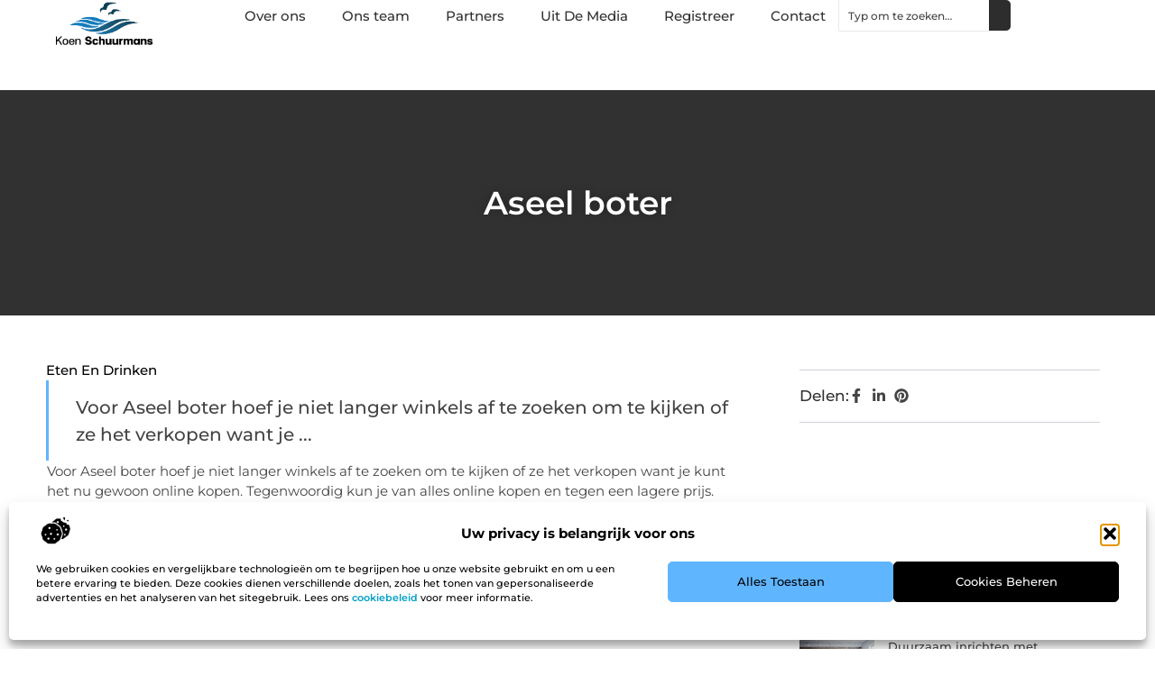

--- FILE ---
content_type: text/html; charset=UTF-8
request_url: https://www.koenschuurmans.nl/aseel-boter/
body_size: 30544
content:
<!doctype html>
<html lang="nl-NL" prefix="og: https://ogp.me/ns#">
<head>
	<meta charset="UTF-8">
	<meta name="viewport" content="width=device-width, initial-scale=1">
	<link rel="profile" href="https://gmpg.org/xfn/11">
	
<!-- Search Engine Optimization door Rank Math - https://rankmath.com/ -->
<title>Aseel boter &bull; Koen Schuurmans</title>
<meta name="description" content="Voor Aseel boter hoef je niet langer winkels af te zoeken om te kijken of ze het verkopen want je kunt het nu gewoon online kopen. Tegenwoordig kun je van"/>
<meta name="robots" content="follow, index, max-snippet:-1, max-video-preview:-1, max-image-preview:large"/>
<link rel="canonical" href="https://www.koenschuurmans.nl/aseel-boter/" />
<meta property="og:locale" content="nl_NL" />
<meta property="og:type" content="article" />
<meta property="og:title" content="Aseel boter &bull; Koen Schuurmans" />
<meta property="og:description" content="Voor Aseel boter hoef je niet langer winkels af te zoeken om te kijken of ze het verkopen want je kunt het nu gewoon online kopen. Tegenwoordig kun je van" />
<meta property="og:url" content="https://www.koenschuurmans.nl/aseel-boter/" />
<meta property="og:site_name" content="Koenschuurmans" />
<meta property="article:section" content="Eten en drinken" />
<meta property="article:published_time" content="2018-09-29T14:13:56+00:00" />
<meta name="twitter:card" content="summary_large_image" />
<meta name="twitter:title" content="Aseel boter &bull; Koen Schuurmans" />
<meta name="twitter:description" content="Voor Aseel boter hoef je niet langer winkels af te zoeken om te kijken of ze het verkopen want je kunt het nu gewoon online kopen. Tegenwoordig kun je van" />
<script type="application/ld+json" class="rank-math-schema">{"@context":"https://schema.org","@graph":[{"@type":"Organization","@id":"https://www.koenschuurmans.nl/#organization","name":"koenschuurmans","url":"https://www.koenschuurmans.nl","logo":{"@type":"ImageObject","@id":"https://www.koenschuurmans.nl/#logo","url":"https://www.koenschuurmans.nl/wp-content/uploads/2021/09/cropped-1.koenschuurmans.nl-Logo-355x159px-1.png","contentUrl":"https://www.koenschuurmans.nl/wp-content/uploads/2021/09/cropped-1.koenschuurmans.nl-Logo-355x159px-1.png","caption":"Koenschuurmans","inLanguage":"nl-NL","width":"355","height":"159"}},{"@type":"WebSite","@id":"https://www.koenschuurmans.nl/#website","url":"https://www.koenschuurmans.nl","name":"Koenschuurmans","alternateName":"koenschuurmans.nl","publisher":{"@id":"https://www.koenschuurmans.nl/#organization"},"inLanguage":"nl-NL"},{"@type":"BreadcrumbList","@id":"https://www.koenschuurmans.nl/aseel-boter/#breadcrumb","itemListElement":[{"@type":"ListItem","position":"1","item":{"@id":"https://www.koenschuurmans.nl/","name":"Home"}},{"@type":"ListItem","position":"2","item":{"@id":"https://www.koenschuurmans.nl/aseel-boter/","name":"Aseel boter"}}]},{"@type":"WebPage","@id":"https://www.koenschuurmans.nl/aseel-boter/#webpage","url":"https://www.koenschuurmans.nl/aseel-boter/","name":"Aseel boter &bull; Koen Schuurmans","datePublished":"2018-09-29T14:13:56+00:00","dateModified":"2018-09-29T14:13:56+00:00","isPartOf":{"@id":"https://www.koenschuurmans.nl/#website"},"inLanguage":"nl-NL","breadcrumb":{"@id":"https://www.koenschuurmans.nl/aseel-boter/#breadcrumb"}},{"@type":"Person","@id":"https://www.koenschuurmans.nl/aseel-boter/#author","image":{"@type":"ImageObject","@id":"https://secure.gravatar.com/avatar/?s=96&amp;d=mm&amp;r=g","url":"https://secure.gravatar.com/avatar/?s=96&amp;d=mm&amp;r=g","inLanguage":"nl-NL"},"worksFor":{"@id":"https://www.koenschuurmans.nl/#organization"}},{"@type":"BlogPosting","headline":"Aseel boter &bull; Koen Schuurmans","datePublished":"2018-09-29T14:13:56+00:00","dateModified":"2018-09-29T14:13:56+00:00","author":{"@id":"https://www.koenschuurmans.nl/aseel-boter/#author"},"publisher":{"@id":"https://www.koenschuurmans.nl/#organization"},"description":"Voor Aseel boter hoef je niet langer winkels af te zoeken om te kijken of ze het verkopen want je kunt het nu gewoon online kopen. Tegenwoordig kun je van","name":"Aseel boter &bull; Koen Schuurmans","@id":"https://www.koenschuurmans.nl/aseel-boter/#richSnippet","isPartOf":{"@id":"https://www.koenschuurmans.nl/aseel-boter/#webpage"},"inLanguage":"nl-NL","mainEntityOfPage":{"@id":"https://www.koenschuurmans.nl/aseel-boter/#webpage"}}]}</script>
<!-- /Rank Math WordPress SEO plugin -->

<script>
window._wpemojiSettings = {"baseUrl":"https:\/\/s.w.org\/images\/core\/emoji\/15.0.3\/72x72\/","ext":".png","svgUrl":"https:\/\/s.w.org\/images\/core\/emoji\/15.0.3\/svg\/","svgExt":".svg","source":{"concatemoji":"https:\/\/www.koenschuurmans.nl\/wp-includes\/js\/wp-emoji-release.min.js?ver=6.6.4"}};
/*! This file is auto-generated */
!function(i,n){var o,s,e;function c(e){try{var t={supportTests:e,timestamp:(new Date).valueOf()};sessionStorage.setItem(o,JSON.stringify(t))}catch(e){}}function p(e,t,n){e.clearRect(0,0,e.canvas.width,e.canvas.height),e.fillText(t,0,0);var t=new Uint32Array(e.getImageData(0,0,e.canvas.width,e.canvas.height).data),r=(e.clearRect(0,0,e.canvas.width,e.canvas.height),e.fillText(n,0,0),new Uint32Array(e.getImageData(0,0,e.canvas.width,e.canvas.height).data));return t.every(function(e,t){return e===r[t]})}function u(e,t,n){switch(t){case"flag":return n(e,"\ud83c\udff3\ufe0f\u200d\u26a7\ufe0f","\ud83c\udff3\ufe0f\u200b\u26a7\ufe0f")?!1:!n(e,"\ud83c\uddfa\ud83c\uddf3","\ud83c\uddfa\u200b\ud83c\uddf3")&&!n(e,"\ud83c\udff4\udb40\udc67\udb40\udc62\udb40\udc65\udb40\udc6e\udb40\udc67\udb40\udc7f","\ud83c\udff4\u200b\udb40\udc67\u200b\udb40\udc62\u200b\udb40\udc65\u200b\udb40\udc6e\u200b\udb40\udc67\u200b\udb40\udc7f");case"emoji":return!n(e,"\ud83d\udc26\u200d\u2b1b","\ud83d\udc26\u200b\u2b1b")}return!1}function f(e,t,n){var r="undefined"!=typeof WorkerGlobalScope&&self instanceof WorkerGlobalScope?new OffscreenCanvas(300,150):i.createElement("canvas"),a=r.getContext("2d",{willReadFrequently:!0}),o=(a.textBaseline="top",a.font="600 32px Arial",{});return e.forEach(function(e){o[e]=t(a,e,n)}),o}function t(e){var t=i.createElement("script");t.src=e,t.defer=!0,i.head.appendChild(t)}"undefined"!=typeof Promise&&(o="wpEmojiSettingsSupports",s=["flag","emoji"],n.supports={everything:!0,everythingExceptFlag:!0},e=new Promise(function(e){i.addEventListener("DOMContentLoaded",e,{once:!0})}),new Promise(function(t){var n=function(){try{var e=JSON.parse(sessionStorage.getItem(o));if("object"==typeof e&&"number"==typeof e.timestamp&&(new Date).valueOf()<e.timestamp+604800&&"object"==typeof e.supportTests)return e.supportTests}catch(e){}return null}();if(!n){if("undefined"!=typeof Worker&&"undefined"!=typeof OffscreenCanvas&&"undefined"!=typeof URL&&URL.createObjectURL&&"undefined"!=typeof Blob)try{var e="postMessage("+f.toString()+"("+[JSON.stringify(s),u.toString(),p.toString()].join(",")+"));",r=new Blob([e],{type:"text/javascript"}),a=new Worker(URL.createObjectURL(r),{name:"wpTestEmojiSupports"});return void(a.onmessage=function(e){c(n=e.data),a.terminate(),t(n)})}catch(e){}c(n=f(s,u,p))}t(n)}).then(function(e){for(var t in e)n.supports[t]=e[t],n.supports.everything=n.supports.everything&&n.supports[t],"flag"!==t&&(n.supports.everythingExceptFlag=n.supports.everythingExceptFlag&&n.supports[t]);n.supports.everythingExceptFlag=n.supports.everythingExceptFlag&&!n.supports.flag,n.DOMReady=!1,n.readyCallback=function(){n.DOMReady=!0}}).then(function(){return e}).then(function(){var e;n.supports.everything||(n.readyCallback(),(e=n.source||{}).concatemoji?t(e.concatemoji):e.wpemoji&&e.twemoji&&(t(e.twemoji),t(e.wpemoji)))}))}((window,document),window._wpemojiSettings);
</script>
<link rel='stylesheet' id='colorboxstyle-css' href='https://www.koenschuurmans.nl/wp-content/plugins/link-library/colorbox/colorbox.css?ver=6.6.4' media='all' />
<style id='wp-emoji-styles-inline-css'>

	img.wp-smiley, img.emoji {
		display: inline !important;
		border: none !important;
		box-shadow: none !important;
		height: 1em !important;
		width: 1em !important;
		margin: 0 0.07em !important;
		vertical-align: -0.1em !important;
		background: none !important;
		padding: 0 !important;
	}
</style>
<link rel='stylesheet' id='wp-block-library-css' href='https://www.koenschuurmans.nl/wp-includes/css/dist/block-library/style.min.css?ver=6.6.4' media='all' />
<style id='global-styles-inline-css'>
:root{--wp--preset--aspect-ratio--square: 1;--wp--preset--aspect-ratio--4-3: 4/3;--wp--preset--aspect-ratio--3-4: 3/4;--wp--preset--aspect-ratio--3-2: 3/2;--wp--preset--aspect-ratio--2-3: 2/3;--wp--preset--aspect-ratio--16-9: 16/9;--wp--preset--aspect-ratio--9-16: 9/16;--wp--preset--color--black: #000000;--wp--preset--color--cyan-bluish-gray: #abb8c3;--wp--preset--color--white: #ffffff;--wp--preset--color--pale-pink: #f78da7;--wp--preset--color--vivid-red: #cf2e2e;--wp--preset--color--luminous-vivid-orange: #ff6900;--wp--preset--color--luminous-vivid-amber: #fcb900;--wp--preset--color--light-green-cyan: #7bdcb5;--wp--preset--color--vivid-green-cyan: #00d084;--wp--preset--color--pale-cyan-blue: #8ed1fc;--wp--preset--color--vivid-cyan-blue: #0693e3;--wp--preset--color--vivid-purple: #9b51e0;--wp--preset--gradient--vivid-cyan-blue-to-vivid-purple: linear-gradient(135deg,rgba(6,147,227,1) 0%,rgb(155,81,224) 100%);--wp--preset--gradient--light-green-cyan-to-vivid-green-cyan: linear-gradient(135deg,rgb(122,220,180) 0%,rgb(0,208,130) 100%);--wp--preset--gradient--luminous-vivid-amber-to-luminous-vivid-orange: linear-gradient(135deg,rgba(252,185,0,1) 0%,rgba(255,105,0,1) 100%);--wp--preset--gradient--luminous-vivid-orange-to-vivid-red: linear-gradient(135deg,rgba(255,105,0,1) 0%,rgb(207,46,46) 100%);--wp--preset--gradient--very-light-gray-to-cyan-bluish-gray: linear-gradient(135deg,rgb(238,238,238) 0%,rgb(169,184,195) 100%);--wp--preset--gradient--cool-to-warm-spectrum: linear-gradient(135deg,rgb(74,234,220) 0%,rgb(151,120,209) 20%,rgb(207,42,186) 40%,rgb(238,44,130) 60%,rgb(251,105,98) 80%,rgb(254,248,76) 100%);--wp--preset--gradient--blush-light-purple: linear-gradient(135deg,rgb(255,206,236) 0%,rgb(152,150,240) 100%);--wp--preset--gradient--blush-bordeaux: linear-gradient(135deg,rgb(254,205,165) 0%,rgb(254,45,45) 50%,rgb(107,0,62) 100%);--wp--preset--gradient--luminous-dusk: linear-gradient(135deg,rgb(255,203,112) 0%,rgb(199,81,192) 50%,rgb(65,88,208) 100%);--wp--preset--gradient--pale-ocean: linear-gradient(135deg,rgb(255,245,203) 0%,rgb(182,227,212) 50%,rgb(51,167,181) 100%);--wp--preset--gradient--electric-grass: linear-gradient(135deg,rgb(202,248,128) 0%,rgb(113,206,126) 100%);--wp--preset--gradient--midnight: linear-gradient(135deg,rgb(2,3,129) 0%,rgb(40,116,252) 100%);--wp--preset--font-size--small: 13px;--wp--preset--font-size--medium: 20px;--wp--preset--font-size--large: 36px;--wp--preset--font-size--x-large: 42px;--wp--preset--spacing--20: 0.44rem;--wp--preset--spacing--30: 0.67rem;--wp--preset--spacing--40: 1rem;--wp--preset--spacing--50: 1.5rem;--wp--preset--spacing--60: 2.25rem;--wp--preset--spacing--70: 3.38rem;--wp--preset--spacing--80: 5.06rem;--wp--preset--shadow--natural: 6px 6px 9px rgba(0, 0, 0, 0.2);--wp--preset--shadow--deep: 12px 12px 50px rgba(0, 0, 0, 0.4);--wp--preset--shadow--sharp: 6px 6px 0px rgba(0, 0, 0, 0.2);--wp--preset--shadow--outlined: 6px 6px 0px -3px rgba(255, 255, 255, 1), 6px 6px rgba(0, 0, 0, 1);--wp--preset--shadow--crisp: 6px 6px 0px rgba(0, 0, 0, 1);}:root { --wp--style--global--content-size: 800px;--wp--style--global--wide-size: 1200px; }:where(body) { margin: 0; }.wp-site-blocks > .alignleft { float: left; margin-right: 2em; }.wp-site-blocks > .alignright { float: right; margin-left: 2em; }.wp-site-blocks > .aligncenter { justify-content: center; margin-left: auto; margin-right: auto; }:where(.wp-site-blocks) > * { margin-block-start: 24px; margin-block-end: 0; }:where(.wp-site-blocks) > :first-child { margin-block-start: 0; }:where(.wp-site-blocks) > :last-child { margin-block-end: 0; }:root { --wp--style--block-gap: 24px; }:root :where(.is-layout-flow) > :first-child{margin-block-start: 0;}:root :where(.is-layout-flow) > :last-child{margin-block-end: 0;}:root :where(.is-layout-flow) > *{margin-block-start: 24px;margin-block-end: 0;}:root :where(.is-layout-constrained) > :first-child{margin-block-start: 0;}:root :where(.is-layout-constrained) > :last-child{margin-block-end: 0;}:root :where(.is-layout-constrained) > *{margin-block-start: 24px;margin-block-end: 0;}:root :where(.is-layout-flex){gap: 24px;}:root :where(.is-layout-grid){gap: 24px;}.is-layout-flow > .alignleft{float: left;margin-inline-start: 0;margin-inline-end: 2em;}.is-layout-flow > .alignright{float: right;margin-inline-start: 2em;margin-inline-end: 0;}.is-layout-flow > .aligncenter{margin-left: auto !important;margin-right: auto !important;}.is-layout-constrained > .alignleft{float: left;margin-inline-start: 0;margin-inline-end: 2em;}.is-layout-constrained > .alignright{float: right;margin-inline-start: 2em;margin-inline-end: 0;}.is-layout-constrained > .aligncenter{margin-left: auto !important;margin-right: auto !important;}.is-layout-constrained > :where(:not(.alignleft):not(.alignright):not(.alignfull)){max-width: var(--wp--style--global--content-size);margin-left: auto !important;margin-right: auto !important;}.is-layout-constrained > .alignwide{max-width: var(--wp--style--global--wide-size);}body .is-layout-flex{display: flex;}.is-layout-flex{flex-wrap: wrap;align-items: center;}.is-layout-flex > :is(*, div){margin: 0;}body .is-layout-grid{display: grid;}.is-layout-grid > :is(*, div){margin: 0;}body{padding-top: 0px;padding-right: 0px;padding-bottom: 0px;padding-left: 0px;}a:where(:not(.wp-element-button)){text-decoration: underline;}:root :where(.wp-element-button, .wp-block-button__link){background-color: #32373c;border-width: 0;color: #fff;font-family: inherit;font-size: inherit;line-height: inherit;padding: calc(0.667em + 2px) calc(1.333em + 2px);text-decoration: none;}.has-black-color{color: var(--wp--preset--color--black) !important;}.has-cyan-bluish-gray-color{color: var(--wp--preset--color--cyan-bluish-gray) !important;}.has-white-color{color: var(--wp--preset--color--white) !important;}.has-pale-pink-color{color: var(--wp--preset--color--pale-pink) !important;}.has-vivid-red-color{color: var(--wp--preset--color--vivid-red) !important;}.has-luminous-vivid-orange-color{color: var(--wp--preset--color--luminous-vivid-orange) !important;}.has-luminous-vivid-amber-color{color: var(--wp--preset--color--luminous-vivid-amber) !important;}.has-light-green-cyan-color{color: var(--wp--preset--color--light-green-cyan) !important;}.has-vivid-green-cyan-color{color: var(--wp--preset--color--vivid-green-cyan) !important;}.has-pale-cyan-blue-color{color: var(--wp--preset--color--pale-cyan-blue) !important;}.has-vivid-cyan-blue-color{color: var(--wp--preset--color--vivid-cyan-blue) !important;}.has-vivid-purple-color{color: var(--wp--preset--color--vivid-purple) !important;}.has-black-background-color{background-color: var(--wp--preset--color--black) !important;}.has-cyan-bluish-gray-background-color{background-color: var(--wp--preset--color--cyan-bluish-gray) !important;}.has-white-background-color{background-color: var(--wp--preset--color--white) !important;}.has-pale-pink-background-color{background-color: var(--wp--preset--color--pale-pink) !important;}.has-vivid-red-background-color{background-color: var(--wp--preset--color--vivid-red) !important;}.has-luminous-vivid-orange-background-color{background-color: var(--wp--preset--color--luminous-vivid-orange) !important;}.has-luminous-vivid-amber-background-color{background-color: var(--wp--preset--color--luminous-vivid-amber) !important;}.has-light-green-cyan-background-color{background-color: var(--wp--preset--color--light-green-cyan) !important;}.has-vivid-green-cyan-background-color{background-color: var(--wp--preset--color--vivid-green-cyan) !important;}.has-pale-cyan-blue-background-color{background-color: var(--wp--preset--color--pale-cyan-blue) !important;}.has-vivid-cyan-blue-background-color{background-color: var(--wp--preset--color--vivid-cyan-blue) !important;}.has-vivid-purple-background-color{background-color: var(--wp--preset--color--vivid-purple) !important;}.has-black-border-color{border-color: var(--wp--preset--color--black) !important;}.has-cyan-bluish-gray-border-color{border-color: var(--wp--preset--color--cyan-bluish-gray) !important;}.has-white-border-color{border-color: var(--wp--preset--color--white) !important;}.has-pale-pink-border-color{border-color: var(--wp--preset--color--pale-pink) !important;}.has-vivid-red-border-color{border-color: var(--wp--preset--color--vivid-red) !important;}.has-luminous-vivid-orange-border-color{border-color: var(--wp--preset--color--luminous-vivid-orange) !important;}.has-luminous-vivid-amber-border-color{border-color: var(--wp--preset--color--luminous-vivid-amber) !important;}.has-light-green-cyan-border-color{border-color: var(--wp--preset--color--light-green-cyan) !important;}.has-vivid-green-cyan-border-color{border-color: var(--wp--preset--color--vivid-green-cyan) !important;}.has-pale-cyan-blue-border-color{border-color: var(--wp--preset--color--pale-cyan-blue) !important;}.has-vivid-cyan-blue-border-color{border-color: var(--wp--preset--color--vivid-cyan-blue) !important;}.has-vivid-purple-border-color{border-color: var(--wp--preset--color--vivid-purple) !important;}.has-vivid-cyan-blue-to-vivid-purple-gradient-background{background: var(--wp--preset--gradient--vivid-cyan-blue-to-vivid-purple) !important;}.has-light-green-cyan-to-vivid-green-cyan-gradient-background{background: var(--wp--preset--gradient--light-green-cyan-to-vivid-green-cyan) !important;}.has-luminous-vivid-amber-to-luminous-vivid-orange-gradient-background{background: var(--wp--preset--gradient--luminous-vivid-amber-to-luminous-vivid-orange) !important;}.has-luminous-vivid-orange-to-vivid-red-gradient-background{background: var(--wp--preset--gradient--luminous-vivid-orange-to-vivid-red) !important;}.has-very-light-gray-to-cyan-bluish-gray-gradient-background{background: var(--wp--preset--gradient--very-light-gray-to-cyan-bluish-gray) !important;}.has-cool-to-warm-spectrum-gradient-background{background: var(--wp--preset--gradient--cool-to-warm-spectrum) !important;}.has-blush-light-purple-gradient-background{background: var(--wp--preset--gradient--blush-light-purple) !important;}.has-blush-bordeaux-gradient-background{background: var(--wp--preset--gradient--blush-bordeaux) !important;}.has-luminous-dusk-gradient-background{background: var(--wp--preset--gradient--luminous-dusk) !important;}.has-pale-ocean-gradient-background{background: var(--wp--preset--gradient--pale-ocean) !important;}.has-electric-grass-gradient-background{background: var(--wp--preset--gradient--electric-grass) !important;}.has-midnight-gradient-background{background: var(--wp--preset--gradient--midnight) !important;}.has-small-font-size{font-size: var(--wp--preset--font-size--small) !important;}.has-medium-font-size{font-size: var(--wp--preset--font-size--medium) !important;}.has-large-font-size{font-size: var(--wp--preset--font-size--large) !important;}.has-x-large-font-size{font-size: var(--wp--preset--font-size--x-large) !important;}
:root :where(.wp-block-pullquote){font-size: 1.5em;line-height: 1.6;}
</style>
<link rel='stylesheet' id='thumbs_rating_styles-css' href='https://www.koenschuurmans.nl/wp-content/plugins/link-library/upvote-downvote/css/style.css?ver=1.0.0' media='all' />
<link rel='stylesheet' id='cmplz-general-css' href='https://www.koenschuurmans.nl/wp-content/plugins/complianz-gdpr/assets/css/cookieblocker.min.css?ver=1741706570' media='all' />
<link rel='stylesheet' id='hello-elementor-css' href='https://www.koenschuurmans.nl/wp-content/themes/hello-elementor/assets/css/reset.css?ver=3.4.4' media='all' />
<link rel='stylesheet' id='hello-elementor-theme-style-css' href='https://www.koenschuurmans.nl/wp-content/themes/hello-elementor/assets/css/theme.css?ver=3.4.4' media='all' />
<link rel='stylesheet' id='hello-elementor-header-footer-css' href='https://www.koenschuurmans.nl/wp-content/themes/hello-elementor/assets/css/header-footer.css?ver=3.4.4' media='all' />
<link rel='stylesheet' id='elementor-frontend-css' href='https://www.koenschuurmans.nl/wp-content/plugins/elementor/assets/css/frontend.min.css?ver=3.34.4' media='all' />
<link rel='stylesheet' id='elementor-post-6166-css' href='https://www.koenschuurmans.nl/wp-content/uploads/elementor/css/post-6166.css?ver=1769739900' media='all' />
<link rel='stylesheet' id='e-animation-fadeIn-css' href='https://www.koenschuurmans.nl/wp-content/plugins/elementor/assets/lib/animations/styles/fadeIn.min.css?ver=3.34.4' media='all' />
<link rel='stylesheet' id='e-animation-sink-css' href='https://www.koenschuurmans.nl/wp-content/plugins/elementor/assets/lib/animations/styles/e-animation-sink.min.css?ver=3.34.4' media='all' />
<link rel='stylesheet' id='e-motion-fx-css' href='https://www.koenschuurmans.nl/wp-content/plugins/elementor-pro/assets/css/modules/motion-fx.min.css?ver=3.30.0' media='all' />
<link rel='stylesheet' id='e-animation-grow-css' href='https://www.koenschuurmans.nl/wp-content/plugins/elementor/assets/lib/animations/styles/e-animation-grow.min.css?ver=3.34.4' media='all' />
<link rel='stylesheet' id='widget-image-css' href='https://www.koenschuurmans.nl/wp-content/plugins/elementor/assets/css/widget-image.min.css?ver=3.34.4' media='all' />
<link rel='stylesheet' id='widget-nav-menu-css' href='https://www.koenschuurmans.nl/wp-content/plugins/elementor-pro/assets/css/widget-nav-menu.min.css?ver=3.30.0' media='all' />
<link rel='stylesheet' id='widget-search-css' href='https://www.koenschuurmans.nl/wp-content/plugins/elementor-pro/assets/css/widget-search.min.css?ver=3.30.0' media='all' />
<link rel='stylesheet' id='e-sticky-css' href='https://www.koenschuurmans.nl/wp-content/plugins/elementor-pro/assets/css/modules/sticky.min.css?ver=3.30.0' media='all' />
<link rel='stylesheet' id='widget-heading-css' href='https://www.koenschuurmans.nl/wp-content/plugins/elementor/assets/css/widget-heading.min.css?ver=3.34.4' media='all' />
<link rel='stylesheet' id='swiper-css' href='https://www.koenschuurmans.nl/wp-content/plugins/elementor/assets/lib/swiper/v8/css/swiper.min.css?ver=8.4.5' media='all' />
<link rel='stylesheet' id='e-swiper-css' href='https://www.koenschuurmans.nl/wp-content/plugins/elementor/assets/css/conditionals/e-swiper.min.css?ver=3.34.4' media='all' />
<link rel='stylesheet' id='widget-post-info-css' href='https://www.koenschuurmans.nl/wp-content/plugins/elementor-pro/assets/css/widget-post-info.min.css?ver=3.30.0' media='all' />
<link rel='stylesheet' id='widget-icon-list-css' href='https://www.koenschuurmans.nl/wp-content/plugins/elementor/assets/css/widget-icon-list.min.css?ver=3.34.4' media='all' />
<link rel='stylesheet' id='widget-table-of-contents-css' href='https://www.koenschuurmans.nl/wp-content/plugins/elementor-pro/assets/css/widget-table-of-contents.min.css?ver=3.30.0' media='all' />
<link rel='stylesheet' id='widget-posts-css' href='https://www.koenschuurmans.nl/wp-content/plugins/elementor-pro/assets/css/widget-posts.min.css?ver=3.30.0' media='all' />
<link rel='stylesheet' id='widget-post-navigation-css' href='https://www.koenschuurmans.nl/wp-content/plugins/elementor-pro/assets/css/widget-post-navigation.min.css?ver=3.30.0' media='all' />
<link rel='stylesheet' id='elementor-post-6440-css' href='https://www.koenschuurmans.nl/wp-content/uploads/elementor/css/post-6440.css?ver=1769739900' media='all' />
<link rel='stylesheet' id='elementor-post-6438-css' href='https://www.koenschuurmans.nl/wp-content/uploads/elementor/css/post-6438.css?ver=1769739900' media='all' />
<link rel='stylesheet' id='elementor-post-6434-css' href='https://www.koenschuurmans.nl/wp-content/uploads/elementor/css/post-6434.css?ver=1769739908' media='all' />
<link rel='stylesheet' id='yarppRelatedCss-css' href='https://www.koenschuurmans.nl/wp-content/plugins/yet-another-related-posts-plugin/style/related.css?ver=5.30.11' media='all' />
<link rel='stylesheet' id='elementor-gf-local-montserrat-css' href='https://www.koenschuurmans.nl/wp-content/uploads/elementor/google-fonts/css/montserrat.css?ver=1743989852' media='all' />
<script src="https://www.koenschuurmans.nl/wp-includes/js/jquery/jquery.min.js?ver=3.7.1" id="jquery-core-js"></script>
<script src="https://www.koenschuurmans.nl/wp-includes/js/jquery/jquery-migrate.min.js?ver=3.4.1" id="jquery-migrate-js"></script>
<script src="https://www.koenschuurmans.nl/wp-content/plugins/link-library/colorbox/jquery.colorbox-min.js?ver=1.3.9" id="colorbox-js"></script>
<script id="thumbs_rating_scripts-js-extra">
var thumbs_rating_ajax = {"ajax_url":"https:\/\/www.koenschuurmans.nl\/wp-admin\/admin-ajax.php","nonce":"0c0c1593c8"};
</script>
<script src="https://www.koenschuurmans.nl/wp-content/plugins/link-library/upvote-downvote/js/general.js?ver=4.0.1" id="thumbs_rating_scripts-js"></script>
<link rel="https://api.w.org/" href="https://www.koenschuurmans.nl/wp-json/" /><link rel="alternate" title="JSON" type="application/json" href="https://www.koenschuurmans.nl/wp-json/wp/v2/posts/231" /><link rel="EditURI" type="application/rsd+xml" title="RSD" href="https://www.koenschuurmans.nl/xmlrpc.php?rsd" />
<meta name="generator" content="WordPress 6.6.4" />
<link rel='shortlink' href='https://www.koenschuurmans.nl/?p=231' />
<link rel="alternate" title="oEmbed (JSON)" type="application/json+oembed" href="https://www.koenschuurmans.nl/wp-json/oembed/1.0/embed?url=https%3A%2F%2Fwww.koenschuurmans.nl%2Faseel-boter%2F" />
<link rel="alternate" title="oEmbed (XML)" type="text/xml+oembed" href="https://www.koenschuurmans.nl/wp-json/oembed/1.0/embed?url=https%3A%2F%2Fwww.koenschuurmans.nl%2Faseel-boter%2F&#038;format=xml" />
<script type="text/javascript">//<![CDATA[
  function external_links_in_new_windows_loop() {
    if (!document.links) {
      document.links = document.getElementsByTagName('a');
    }
    var change_link = false;
    var force = '';
    var ignore = '';

    for (var t=0; t<document.links.length; t++) {
      var all_links = document.links[t];
      change_link = false;
      
      if(document.links[t].hasAttribute('onClick') == false) {
        // forced if the address starts with http (or also https), but does not link to the current domain
        if(all_links.href.search(/^http/) != -1 && all_links.href.search('www.koenschuurmans.nl') == -1 && all_links.href.search(/^#/) == -1) {
          // console.log('Changed ' + all_links.href);
          change_link = true;
        }
          
        if(force != '' && all_links.href.search(force) != -1) {
          // forced
          // console.log('force ' + all_links.href);
          change_link = true;
        }
        
        if(ignore != '' && all_links.href.search(ignore) != -1) {
          // console.log('ignore ' + all_links.href);
          // ignored
          change_link = false;
        }

        if(change_link == true) {
          // console.log('Changed ' + all_links.href);
          document.links[t].setAttribute('onClick', 'javascript:window.open(\'' + all_links.href.replace(/'/g, '') + '\', \'_blank\', \'noopener\'); return false;');
          document.links[t].removeAttribute('target');
        }
      }
    }
  }
  
  // Load
  function external_links_in_new_windows_load(func)
  {  
    var oldonload = window.onload;
    if (typeof window.onload != 'function'){
      window.onload = func;
    } else {
      window.onload = function(){
        oldonload();
        func();
      }
    }
  }

  external_links_in_new_windows_load(external_links_in_new_windows_loop);
  //]]></script>

			<style>.cmplz-hidden {
					display: none !important;
				}</style><meta name="generator" content="Elementor 3.34.4; features: e_font_icon_svg, additional_custom_breakpoints; settings: css_print_method-external, google_font-enabled, font_display-swap">
			<style>
				.e-con.e-parent:nth-of-type(n+4):not(.e-lazyloaded):not(.e-no-lazyload),
				.e-con.e-parent:nth-of-type(n+4):not(.e-lazyloaded):not(.e-no-lazyload) * {
					background-image: none !important;
				}
				@media screen and (max-height: 1024px) {
					.e-con.e-parent:nth-of-type(n+3):not(.e-lazyloaded):not(.e-no-lazyload),
					.e-con.e-parent:nth-of-type(n+3):not(.e-lazyloaded):not(.e-no-lazyload) * {
						background-image: none !important;
					}
				}
				@media screen and (max-height: 640px) {
					.e-con.e-parent:nth-of-type(n+2):not(.e-lazyloaded):not(.e-no-lazyload),
					.e-con.e-parent:nth-of-type(n+2):not(.e-lazyloaded):not(.e-no-lazyload) * {
						background-image: none !important;
					}
				}
			</style>
			<link rel="icon" href="https://www.koenschuurmans.nl/wp-content/uploads/2021/09/cropped-0.koenschuurmans.nl-icon-150x150-px-1-32x32.png" sizes="32x32" />
<link rel="icon" href="https://www.koenschuurmans.nl/wp-content/uploads/2021/09/cropped-0.koenschuurmans.nl-icon-150x150-px-1-192x192.png" sizes="192x192" />
<link rel="apple-touch-icon" href="https://www.koenschuurmans.nl/wp-content/uploads/2021/09/cropped-0.koenschuurmans.nl-icon-150x150-px-1-180x180.png" />
<meta name="msapplication-TileImage" content="https://www.koenschuurmans.nl/wp-content/uploads/2021/09/cropped-0.koenschuurmans.nl-icon-150x150-px-1-270x270.png" />
</head>
<body data-rsssl=1 data-cmplz=1 class="post-template-default single single-post postid-231 single-format-standard wp-custom-logo wp-embed-responsive hello-elementor-default elementor-default elementor-template-full-width elementor-kit-6166 elementor-page-6434">


<a class="skip-link screen-reader-text" href="#content">Ga naar de inhoud</a>

		<header data-elementor-type="header" data-elementor-id="6440" class="elementor elementor-6440 elementor-location-header" data-elementor-post-type="elementor_library">
			<div class="elementor-element elementor-element-154683ba e-con-full e-flex e-con e-parent" data-id="154683ba" data-element_type="container" id="top">
				<div class="elementor-element elementor-element-53265336 elementor-widget__width-auto elementor-fixed elementor-invisible elementor-widget elementor-widget-button" data-id="53265336" data-element_type="widget" data-settings="{&quot;_position&quot;:&quot;fixed&quot;,&quot;motion_fx_motion_fx_scrolling&quot;:&quot;yes&quot;,&quot;motion_fx_opacity_effect&quot;:&quot;yes&quot;,&quot;motion_fx_opacity_range&quot;:{&quot;unit&quot;:&quot;%&quot;,&quot;size&quot;:&quot;&quot;,&quot;sizes&quot;:{&quot;start&quot;:0,&quot;end&quot;:45}},&quot;_animation&quot;:&quot;fadeIn&quot;,&quot;_animation_delay&quot;:200,&quot;motion_fx_opacity_direction&quot;:&quot;out-in&quot;,&quot;motion_fx_opacity_level&quot;:{&quot;unit&quot;:&quot;px&quot;,&quot;size&quot;:10,&quot;sizes&quot;:[]},&quot;motion_fx_devices&quot;:[&quot;desktop&quot;,&quot;tablet&quot;,&quot;mobile&quot;]}" data-widget_type="button.default">
				<div class="elementor-widget-container">
									<div class="elementor-button-wrapper">
					<a class="elementor-button elementor-button-link elementor-size-sm elementor-animation-sink" href="#top">
						<span class="elementor-button-content-wrapper">
						<span class="elementor-button-icon">
				<svg aria-hidden="true" class="e-font-icon-svg e-fas-arrow-up" viewBox="0 0 448 512" xmlns="http://www.w3.org/2000/svg"><path d="M34.9 289.5l-22.2-22.2c-9.4-9.4-9.4-24.6 0-33.9L207 39c9.4-9.4 24.6-9.4 33.9 0l194.3 194.3c9.4 9.4 9.4 24.6 0 33.9L413 289.4c-9.5 9.5-25 9.3-34.3-.4L264 168.6V456c0 13.3-10.7 24-24 24h-32c-13.3 0-24-10.7-24-24V168.6L69.2 289.1c-9.3 9.8-24.8 10-34.3.4z"></path></svg>			</span>
									<span class="elementor-button-text">Ga Naar Boven</span>
					</span>
					</a>
				</div>
								</div>
				</div>
				</div>
		<div class="elementor-element elementor-element-6536a0b8 e-flex e-con-boxed e-con e-parent" data-id="6536a0b8" data-element_type="container" data-settings="{&quot;background_background&quot;:&quot;classic&quot;,&quot;sticky&quot;:&quot;top&quot;,&quot;sticky_on&quot;:[&quot;desktop&quot;,&quot;tablet&quot;,&quot;mobile&quot;],&quot;sticky_offset&quot;:0,&quot;sticky_effects_offset&quot;:0,&quot;sticky_anchor_link_offset&quot;:0}">
					<div class="e-con-inner">
		<div class="elementor-element elementor-element-78410b7d e-con-full e-flex e-con e-child" data-id="78410b7d" data-element_type="container">
				<div class="elementor-element elementor-element-43eb4dc2 elementor-widget elementor-widget-theme-site-logo elementor-widget-image" data-id="43eb4dc2" data-element_type="widget" data-widget_type="theme-site-logo.default">
				<div class="elementor-widget-container">
											<a href="https://www.koenschuurmans.nl">
			<img fetchpriority="high" width="355" height="159" src="https://www.koenschuurmans.nl/wp-content/uploads/2021/09/cropped-1.koenschuurmans.nl-Logo-355x159px-1.png" class="elementor-animation-grow attachment-full size-full wp-image-1030" alt="" srcset="https://www.koenschuurmans.nl/wp-content/uploads/2021/09/cropped-1.koenschuurmans.nl-Logo-355x159px-1.png 355w, https://www.koenschuurmans.nl/wp-content/uploads/2021/09/cropped-1.koenschuurmans.nl-Logo-355x159px-1-300x134.png 300w" sizes="(max-width: 355px) 100vw, 355px" />				</a>
											</div>
				</div>
				</div>
		<div class="elementor-element elementor-element-76765b04 e-con-full e-flex e-con e-child" data-id="76765b04" data-element_type="container">
				<div class="elementor-element elementor-element-516310c7 elementor-nav-menu--stretch elementor-nav-menu__align-center elementor-nav-menu--dropdown-tablet elementor-nav-menu__text-align-aside elementor-nav-menu--toggle elementor-nav-menu--burger elementor-widget elementor-widget-nav-menu" data-id="516310c7" data-element_type="widget" data-settings="{&quot;full_width&quot;:&quot;stretch&quot;,&quot;layout&quot;:&quot;horizontal&quot;,&quot;submenu_icon&quot;:{&quot;value&quot;:&quot;&lt;svg class=\&quot;e-font-icon-svg e-fas-caret-down\&quot; viewBox=\&quot;0 0 320 512\&quot; xmlns=\&quot;http:\/\/www.w3.org\/2000\/svg\&quot;&gt;&lt;path d=\&quot;M31.3 192h257.3c17.8 0 26.7 21.5 14.1 34.1L174.1 354.8c-7.8 7.8-20.5 7.8-28.3 0L17.2 226.1C4.6 213.5 13.5 192 31.3 192z\&quot;&gt;&lt;\/path&gt;&lt;\/svg&gt;&quot;,&quot;library&quot;:&quot;fa-solid&quot;},&quot;toggle&quot;:&quot;burger&quot;}" data-widget_type="nav-menu.default">
				<div class="elementor-widget-container">
								<nav aria-label="Menu" class="elementor-nav-menu--main elementor-nav-menu__container elementor-nav-menu--layout-horizontal e--pointer-background e--animation-fade">
				<ul id="menu-1-516310c7" class="elementor-nav-menu"><li class="menu-item menu-item-type-post_type menu-item-object-page menu-item-6465"><a href="https://www.koenschuurmans.nl/over-ons/" class="elementor-item">Over ons</a></li>
<li class="menu-item menu-item-type-post_type menu-item-object-page menu-item-6464"><a href="https://www.koenschuurmans.nl/ons-team/" class="elementor-item">Ons team</a></li>
<li class="menu-item menu-item-type-post_type menu-item-object-page menu-item-513"><a href="https://www.koenschuurmans.nl/partners/" class="elementor-item">Partners</a></li>
<li class="menu-item menu-item-type-custom menu-item-object-custom menu-item-5611"><a href="/category/media/" class="elementor-item">Uit De Media</a></li>
<li class="menu-item menu-item-type-post_type menu-item-object-page menu-item-1942"><a href="https://www.koenschuurmans.nl/registreer/" class="elementor-item">Registreer</a></li>
<li class="menu-item menu-item-type-post_type menu-item-object-page menu-item-511"><a href="https://www.koenschuurmans.nl/contact/" class="elementor-item">Contact</a></li>
</ul>			</nav>
					<div class="elementor-menu-toggle" role="button" tabindex="0" aria-label="Menu toggle" aria-expanded="false">
			<svg aria-hidden="true" role="presentation" class="elementor-menu-toggle__icon--open e-font-icon-svg e-eicon-menu-bar" viewBox="0 0 1000 1000" xmlns="http://www.w3.org/2000/svg"><path d="M104 333H896C929 333 958 304 958 271S929 208 896 208H104C71 208 42 237 42 271S71 333 104 333ZM104 583H896C929 583 958 554 958 521S929 458 896 458H104C71 458 42 487 42 521S71 583 104 583ZM104 833H896C929 833 958 804 958 771S929 708 896 708H104C71 708 42 737 42 771S71 833 104 833Z"></path></svg><svg aria-hidden="true" role="presentation" class="elementor-menu-toggle__icon--close e-font-icon-svg e-eicon-close" viewBox="0 0 1000 1000" xmlns="http://www.w3.org/2000/svg"><path d="M742 167L500 408 258 167C246 154 233 150 217 150 196 150 179 158 167 167 154 179 150 196 150 212 150 229 154 242 171 254L408 500 167 742C138 771 138 800 167 829 196 858 225 858 254 829L496 587 738 829C750 842 767 846 783 846 800 846 817 842 829 829 842 817 846 804 846 783 846 767 842 750 829 737L588 500 833 258C863 229 863 200 833 171 804 137 775 137 742 167Z"></path></svg>		</div>
					<nav class="elementor-nav-menu--dropdown elementor-nav-menu__container" aria-hidden="true">
				<ul id="menu-2-516310c7" class="elementor-nav-menu"><li class="menu-item menu-item-type-post_type menu-item-object-page menu-item-6465"><a href="https://www.koenschuurmans.nl/over-ons/" class="elementor-item" tabindex="-1">Over ons</a></li>
<li class="menu-item menu-item-type-post_type menu-item-object-page menu-item-6464"><a href="https://www.koenschuurmans.nl/ons-team/" class="elementor-item" tabindex="-1">Ons team</a></li>
<li class="menu-item menu-item-type-post_type menu-item-object-page menu-item-513"><a href="https://www.koenschuurmans.nl/partners/" class="elementor-item" tabindex="-1">Partners</a></li>
<li class="menu-item menu-item-type-custom menu-item-object-custom menu-item-5611"><a href="/category/media/" class="elementor-item" tabindex="-1">Uit De Media</a></li>
<li class="menu-item menu-item-type-post_type menu-item-object-page menu-item-1942"><a href="https://www.koenschuurmans.nl/registreer/" class="elementor-item" tabindex="-1">Registreer</a></li>
<li class="menu-item menu-item-type-post_type menu-item-object-page menu-item-511"><a href="https://www.koenschuurmans.nl/contact/" class="elementor-item" tabindex="-1">Contact</a></li>
</ul>			</nav>
						</div>
				</div>
				<div class="elementor-element elementor-element-c1046d5 elementor-widget__width-auto elementor-hidden-mobile elementor-widget elementor-widget-search" data-id="c1046d5" data-element_type="widget" data-settings="{&quot;submit_trigger&quot;:&quot;click_submit&quot;,&quot;pagination_type_options&quot;:&quot;none&quot;}" data-widget_type="search.default">
				<div class="elementor-widget-container">
							<search class="e-search hidden" role="search">
			<form class="e-search-form" action="https://www.koenschuurmans.nl" method="get">

				
				<label class="e-search-label" for="search-c1046d5">
					<span class="elementor-screen-only">
						Zoeken					</span>
									</label>

				<div class="e-search-input-wrapper">
					<input id="search-c1046d5" placeholder="Typ om te zoeken…" class="e-search-input" type="search" name="s" value="" autocomplete="on" role="combobox" aria-autocomplete="list" aria-expanded="false" aria-controls="results-c1046d5" aria-haspopup="listbox">
															<output id="results-c1046d5" class="e-search-results-container hide-loader" aria-live="polite" aria-atomic="true" aria-label="Resultaten voor zoekopdracht" tabindex="0">
						<div class="e-search-results"></div>
											</output>
									</div>
				
				
				<button class="e-search-submit  " type="submit" aria-label="Zoeken">
					<svg aria-hidden="true" class="e-font-icon-svg e-fas-search" viewBox="0 0 512 512" xmlns="http://www.w3.org/2000/svg"><path d="M505 442.7L405.3 343c-4.5-4.5-10.6-7-17-7H372c27.6-35.3 44-79.7 44-128C416 93.1 322.9 0 208 0S0 93.1 0 208s93.1 208 208 208c48.3 0 92.7-16.4 128-44v16.3c0 6.4 2.5 12.5 7 17l99.7 99.7c9.4 9.4 24.6 9.4 33.9 0l28.3-28.3c9.4-9.4 9.4-24.6.1-34zM208 336c-70.7 0-128-57.2-128-128 0-70.7 57.2-128 128-128 70.7 0 128 57.2 128 128 0 70.7-57.2 128-128 128z"></path></svg>
									</button>
				<input type="hidden" name="e_search_props" value="c1046d5-6440">
			</form>
		</search>
						</div>
				</div>
				</div>
					</div>
				</div>
				</header>
				<div data-elementor-type="single-post" data-elementor-id="6434" class="elementor elementor-6434 elementor-location-single post-231 post type-post status-publish format-standard hentry category-eten-en-drinken" data-elementor-post-type="elementor_library">
			<section class="elementor-element elementor-element-51f326c0 e-flex e-con-boxed e-con e-parent" data-id="51f326c0" data-element_type="container" data-settings="{&quot;background_background&quot;:&quot;classic&quot;}">
					<div class="e-con-inner">
				<div class="elementor-element elementor-element-2f42087a elementor-widget elementor-widget-theme-post-title elementor-page-title elementor-widget-heading" data-id="2f42087a" data-element_type="widget" data-widget_type="theme-post-title.default">
				<div class="elementor-widget-container">
					<h1 class="elementor-heading-title elementor-size-default">Aseel boter</h1>				</div>
				</div>
					</div>
				</section>
		<section class="elementor-element elementor-element-1b63a101 e-flex e-con-boxed e-con e-parent" data-id="1b63a101" data-element_type="container">
					<div class="e-con-inner">
		<article class="elementor-element elementor-element-69f349d6 e-con-full e-flex e-con e-child" data-id="69f349d6" data-element_type="container">
				<div class="elementor-element elementor-element-1e775d4 elementor-align-left elementor-widget elementor-widget-post-info" data-id="1e775d4" data-element_type="widget" data-widget_type="post-info.default">
				<div class="elementor-widget-container">
							<ul class="elementor-inline-items elementor-icon-list-items elementor-post-info">
								<li class="elementor-icon-list-item elementor-repeater-item-f7bd4a7 elementor-inline-item" itemprop="about">
													<span class="elementor-icon-list-text elementor-post-info__item elementor-post-info__item--type-terms">
										<span class="elementor-post-info__terms-list">
				<a href="https://www.koenschuurmans.nl/category/eten-en-drinken/" class="elementor-post-info__terms-list-item">Eten en drinken</a>				</span>
					</span>
								</li>
				</ul>
						</div>
				</div>
				<div class="elementor-element elementor-element-5611212c elementor-widget elementor-widget-theme-post-excerpt" data-id="5611212c" data-element_type="widget" data-widget_type="theme-post-excerpt.default">
				<div class="elementor-widget-container">
					<p>Voor Aseel boter hoef je niet langer winkels af te zoeken om te kijken of ze het verkopen want je ...				</div>
				</div>
				<div class="elementor-element elementor-element-60cd5295 content elementor-widget elementor-widget-theme-post-content" data-id="60cd5295" data-element_type="widget" data-widget_type="theme-post-content.default">
				<div class="elementor-widget-container">
					<table>
<tr>
<td style="vertical-align:top">
<p>Voor Aseel boter hoef je niet langer winkels af te zoeken om te kijken of ze het verkopen want je kunt het nu gewoon online kopen. Tegenwoordig kun je van alles online kopen en tegen een lagere prijs. Ook levensmiddelen die moeilijk te vinden zijn kun je nu makkelijk online kopen.</p>
<p>Online winkels verkopen nu ook volop levensmiddelen omdat het bezorgen ervan nu mogelijk is geworden door nieuwe technologie. Goede bezorgauto&#8217;s ze nu op de markt dat de levensmiddelen vers houdt wat het bezorgen ervan mogelijk maakt. Zo bezorgen de grote supermarkten zoals AH nu ook aan huis. Ook diverse kleinere online winkels doen dit waaronder de winkels waar je Aseel boter kunt kopen.</p>
<p>Dit zijn winkels die online actief zijn en zich vooral bezighouden met import van levensmiddelen. Door gebruik te maken van de online winkel concept kunnen ze hun kosten laag houden en hun producten goedkoper aanbieden aan consumenten. Je zult dan ook vaak verbaast staan dat de prijs van Aseel boter online lager is dan bij de winkels terwijl bij de grote supermarkten dit niet het geval is. De grote supermarkten hanteren zowel in de winkels zelf als online dezelfde prijzen. Dit doen ze natuurlijk om te voorkomen dat niemand meer in de supermarkt zelf gaat winkelen.</p>
<ul>
<li><a href="https://www.ah.nl/producten/zuivel-eieren/boter" target="_blank" rel="noopener">ah.nl</a></li>
<li><a href="https://www.temafinefoods.com/nl/assortiment/merken/aseel-boter/" target="_blank" rel="noopener">temafinefoods.com</a></li>
<li><a href="http://www.fadiefood.nl/nl/category/?catid=3" target="_blank" rel="noopener">fadiefood.nl</a></li>
</ul>
</td>
</tr>
<tr>
<td><strong> <a href="" target="_blank"></strong></a></td>
</tr>
</table>
<div class="scriptlesssocialsharing"><h3 class="scriptlesssocialsharing__heading">Goed artikel? Deel hem dan op:</h3><div class="scriptlesssocialsharing__buttons"><a class="button twitter" target="_blank" href="https://twitter.com/intent/tweet?text=Een%20Urban%20Arrow%20bakfiets%20kopen%20doet%20u%20bij%20een%20online%20fietsenspecialist&#038;url=https%3A%2F%2Fwww.koenschuurmans.nl%2Feen-urban-arrow-bakfiets-kopen-doet-u-bij-een-online-fietsenspecialist%2F" rel="noopener noreferrer nofollow"><svg viewbox="0 0 512 512" class="scriptlesssocialsharing__icon twitter" fill="currentcolor" height="1em" width="1em" aria-hidden="true" focusable="false" role="img"><!--! Font Awesome Pro 6.4.2 by @fontawesome - https://fontawesome.com License - https://fontawesome.com/license (Commercial License) Copyright 2023 Fonticons, Inc. --><path d="M389.2 48h70.6L305.6 224.2 487 464H345L233.7 318.6 106.5 464H35.8L200.7 275.5 26.8 48H172.4L272.9 180.9 389.2 48zM364.4 421.8h39.1L151.1 88h-42L364.4 421.8z"></path></svg>
<span class="sss-name"><span class="screen-reader-text">Share on </span>X (Twitter)</span></a><a class="button facebook" target="_blank" href="https://www.facebook.com/sharer/sharer.php?u=https%3A%2F%2Fwww.koenschuurmans.nl%2Feen-urban-arrow-bakfiets-kopen-doet-u-bij-een-online-fietsenspecialist%2F" rel="noopener noreferrer nofollow"><svg viewbox="0 0 512 512" class="scriptlesssocialsharing__icon facebook" fill="currentcolor" height="1em" width="1em" aria-hidden="true" focusable="false" role="img"><!-- Font Awesome Free 5.15.4 by @fontawesome - https://fontawesome.com License - https://fontawesome.com/license/free (Icons: CC BY 4.0, Fonts: SIL OFL 1.1, Code: MIT License) --><path d="M504 256C504 119 393 8 256 8S8 119 8 256c0 123.78 90.69 226.38 209.25 245V327.69h-63V256h63v-54.64c0-62.15 37-96.48 93.67-96.48 27.14 0 55.52 4.84 55.52 4.84v61h-31.28c-30.8 0-40.41 19.12-40.41 38.73V256h68.78l-11 71.69h-57.78V501C413.31 482.38 504 379.78 504 256z"></path></svg>
<span class="sss-name"><span class="screen-reader-text">Share on </span>Facebook</span></a><a class="button pinterest" target="_blank" href="https://pinterest.com/pin/create/button/?url=https%3A%2F%2Fwww.koenschuurmans.nl%2Feen-urban-arrow-bakfiets-kopen-doet-u-bij-een-online-fietsenspecialist%2F&#038;media=https%3A%2F%2Fwww.koenschuurmans.nl%2Fwp-content%2Fuploads%2F2021%2F09%2F2.koenschuurmans.nl-512x512-px-1.jpg&#038;description=Een%20Urban%20Arrow%20bakfiets%20kopen%20doet%20u%20bij%20een%20online%20fietsenspecialist" rel="noopener noreferrer nofollow" data-pin-no-hover="true" data-pin-custom="true" data-pin-do="skip" data-pin-description="Een Urban Arrow bakfiets kopen doet u bij een online fietsenspecialist"><svg viewbox="0 0 496 512" class="scriptlesssocialsharing__icon pinterest" fill="currentcolor" height="1em" width="1em" aria-hidden="true" focusable="false" role="img"><!-- Font Awesome Free 5.15.4 by @fontawesome - https://fontawesome.com License - https://fontawesome.com/license/free (Icons: CC BY 4.0, Fonts: SIL OFL 1.1, Code: MIT License) --><path d="M496 256c0 137-111 248-248 248-25.6 0-50.2-3.9-73.4-11.1 10.1-16.5 25.2-43.5 30.8-65 3-11.6 15.4-59 15.4-59 8.1 15.4 31.7 28.5 56.8 28.5 74.8 0 128.7-68.8 128.7-154.3 0-81.9-66.9-143.2-152.9-143.2-107 0-163.9 71.8-163.9 150.1 0 36.4 19.4 81.7 50.3 96.1 4.7 2.2 7.2 1.2 8.3-3.3.8-3.4 5-20.3 6.9-28.1.6-2.5.3-4.7-1.7-7.1-10.1-12.5-18.3-35.3-18.3-56.6 0-54.7 41.4-107.6 112-107.6 60.9 0 103.6 41.5 103.6 100.9 0 67.1-33.9 113.6-78 113.6-24.3 0-42.6-20.1-36.7-44.8 7-29.5 20.5-61.3 20.5-82.6 0-19-10.2-34.9-31.4-34.9-24.9 0-44.9 25.7-44.9 60.2 0 22 7.4 36.8 7.4 36.8s-24.5 103.8-29 123.2c-5 21.4-3 51.6-.9 71.2C65.4 450.9 0 361.1 0 256 0 119 111 8 248 8s248 111 248 248z"></path></svg>
<span class="sss-name"><span class="screen-reader-text">Share on </span>Pinterest</span></a><a class="button linkedin" target="_blank" href="https://www.linkedin.com/shareArticle?mini=1&#038;url=https%3A%2F%2Fwww.koenschuurmans.nl%2Feen-urban-arrow-bakfiets-kopen-doet-u-bij-een-online-fietsenspecialist%2F&#038;title=Een%20Urban%20Arrow%20bakfiets%20kopen%20doet%20u%20bij%20een%20online%20fietsenspecialist&#038;source=https%3A%2F%2Fwww.koenschuurmans.nl" rel="noopener noreferrer nofollow"><svg viewbox="0 0 448 512" class="scriptlesssocialsharing__icon linkedin" fill="currentcolor" height="1em" width="1em" aria-hidden="true" focusable="false" role="img"><!-- Font Awesome Free 5.15.4 by @fontawesome - https://fontawesome.com License - https://fontawesome.com/license/free (Icons: CC BY 4.0, Fonts: SIL OFL 1.1, Code: MIT License) --><path d="M416 32H31.9C14.3 32 0 46.5 0 64.3v383.4C0 465.5 14.3 480 31.9 480H416c17.6 0 32-14.5 32-32.3V64.3c0-17.8-14.4-32.3-32-32.3zM135.4 416H69V202.2h66.5V416zm-33.2-243c-21.3 0-38.5-17.3-38.5-38.5S80.9 96 102.2 96c21.2 0 38.5 17.3 38.5 38.5 0 21.3-17.2 38.5-38.5 38.5zm282.1 243h-66.4V312c0-24.8-.5-56.7-34.5-56.7-34.6 0-39.9 27-39.9 54.9V416h-66.4V202.2h63.7v29.2h.9c8.9-16.8 30.6-34.5 62.9-34.5 67.2 0 79.7 44.3 79.7 101.9V416z"></path></svg>
<span class="sss-name"><span class="screen-reader-text">Share on </span>LinkedIn</span></a><a class="button email" href="mailto:?body=I%20read%20this%20post%20and%20wanted%20to%20share%20it%20with%20you.%20Here%27s%20the%20link%3A%20https%3A%2F%2Fwww.koenschuurmans.nl%2Feen-urban-arrow-bakfiets-kopen-doet-u-bij-een-online-fietsenspecialist%2F&#038;subject=A%20post%20worth%20sharing%3A%20Een%20Urban%20Arrow%20bakfiets%20kopen%20doet%20u%20bij%20een%20online%20fietsenspecialist" rel="noopener noreferrer nofollow"><svg viewbox="0 0 512 512" class="scriptlesssocialsharing__icon email" fill="currentcolor" height="1em" width="1em" aria-hidden="true" focusable="false" role="img"><!-- Font Awesome Free 5.15.4 by @fontawesome - https://fontawesome.com License - https://fontawesome.com/license/free (Icons: CC BY 4.0, Fonts: SIL OFL 1.1, Code: MIT License) --><path d="M502.3 190.8c3.9-3.1 9.7-.2 9.7 4.7V400c0 26.5-21.5 48-48 48H48c-26.5 0-48-21.5-48-48V195.6c0-5 5.7-7.8 9.7-4.7 22.4 17.4 52.1 39.5 154.1 113.6 21.1 15.4 56.7 47.8 92.2 47.6 35.7.3 72-32.8 92.3-47.6 102-74.1 131.6-96.3 154-113.7zM256 320c23.2.4 56.6-29.2 73.4-41.4 132.7-96.3 142.8-104.7 173.4-128.7 5.8-4.5 9.2-11.5 9.2-18.9v-19c0-26.5-21.5-48-48-48H48C21.5 64 0 85.5 0 112v19c0 7.4 3.4 14.3 9.2 18.9 30.6 23.9 40.7 32.4 173.4 128.7 16.8 12.2 50.2 41.8 73.4 41.4z"></path></svg>
<span class="sss-name"><span class="screen-reader-text">Share on </span>Email</span></a></div></div><div class='yarpp yarpp-related yarpp-related-website yarpp-template-list'>
<!-- YARPP List -->
<h3>Gerelateerde berichten:</h3><ol>
<li><a href="https://www.koenschuurmans.nl/een-urban-arrow-bakfiets-kopen-doet-u-bij-een-online-fietsenspecialist/" rel="bookmark" title="Een Urban Arrow bakfiets kopen doet u bij een online fietsenspecialist">Een Urban Arrow bakfiets kopen doet u bij een online fietsenspecialist</a> <small>Bent u al bekend met de voordelen van de elektrische bakfiets van Urban Arrow? U bent snel op uw locatie, doet aan beweging en kunt...</small></li>
<li><a href="https://www.koenschuurmans.nl/lunchen-met-collegas-is-gezellig/" rel="bookmark" title="Lunchen met collega’s is gezellig">Lunchen met collega’s is gezellig</a> <small>Lunchen doen we natuurlijk allemaal. Het tijdstip waarop de meeste mensen een boterham of broodje eten, is vaak rond de klok van 12.00. Het maakt...</small></li>
<li><a href="https://www.koenschuurmans.nl/een-koerier-enschede-brengt-al-jouw-pakketjes-naar-de-goede-plek/" rel="bookmark" title="Een koerier Enschede brengt al jouw pakketjes naar de goede plek">Een koerier Enschede brengt al jouw pakketjes naar de goede plek</a> <small>Wanneer je een koerier Enschede inhuurt, worden al jouw pakketjes bezorgd op de goede plek. Heb je geen tijd om zelf je pakketje te bezorgen?...</small></li>
<li><a href="https://www.koenschuurmans.nl/tips-voor-het-kopen-van-steigers/" rel="bookmark" title="Tips voor het kopen van steigers">Tips voor het kopen van steigers</a> <small>Bij het kopen van een steiger op een steigers webshop, of welke andere winkel dan ook, zijn er een paar belangrijke punten waar je op...</small></li>
<li><a href="https://www.koenschuurmans.nl/online-horloge-kopen-bij-de-expert-in-horloges/" rel="bookmark" title="Online horloge kopen bij de expert in horloges">Online horloge kopen bij de expert in horloges</a> <small>Bent u dol op horloges en zoekt u naar een plek waar u online een mooi horloge kunt kopen? Dan zit u goed bij HorlogeWatch.nl....</small></li>
<li><a href="https://www.koenschuurmans.nl/met-spoed-koeriersdienst-in-enschede-inschakelen/" rel="bookmark" title="Met spoed koeriersdienst in Enschede inschakelen">Met spoed koeriersdienst in Enschede inschakelen</a> <small>Wanneer je snel een pakketje moet laten bezorgen staat de&nbsp; beste koeriersdienst in Enschede voor je klaar. Wij weten hoe we zo snel mogelijk een...</small></li>
</ol>
</div>
				</div>
				</div>
		<div class="elementor-element elementor-element-41733b6d e-con-full e-flex e-con e-child" data-id="41733b6d" data-element_type="container">
				<div class="elementor-element elementor-element-b521677 elementor-widget__width-initial elementor-widget elementor-widget-heading" data-id="b521677" data-element_type="widget" data-widget_type="heading.default">
				<div class="elementor-widget-container">
					<div class="elementor-heading-title elementor-size-default">Tags:</div>				</div>
				</div>
				<div class="elementor-element elementor-element-648ec056 elementor-widget__width-initial elementor-widget elementor-widget-post-info" data-id="648ec056" data-element_type="widget" data-widget_type="post-info.default">
				<div class="elementor-widget-container">
							<ul class="elementor-inline-items elementor-icon-list-items elementor-post-info">
								<li class="elementor-icon-list-item elementor-repeater-item-056f287 elementor-inline-item">
													<span class="elementor-icon-list-text elementor-post-info__item elementor-post-info__item--type-custom">
										<a href="https://www.koenschuurmans.nl/category/eten-en-drinken/" rel="tag">Eten en drinken</a>					</span>
								</li>
				</ul>
						</div>
				</div>
				</div>
				</article>
		<aside class="elementor-element elementor-element-12a72d39 e-con-full e-flex e-con e-child" data-id="12a72d39" data-element_type="container">
		<div class="elementor-element elementor-element-54c2da73 e-con-full e-flex e-con e-child" data-id="54c2da73" data-element_type="container">
				<div class="elementor-element elementor-element-3ebceda elementor-widget elementor-widget-heading" data-id="3ebceda" data-element_type="widget" data-widget_type="heading.default">
				<div class="elementor-widget-container">
					<h2 class="elementor-heading-title elementor-size-default">Delen:</h2>				</div>
				</div>
				<div class="elementor-element elementor-element-1e2992a9 elementor-icon-list--layout-inline elementor-align-end elementor-mobile-align-center elementor-list-item-link-full_width elementor-widget elementor-widget-icon-list" data-id="1e2992a9" data-element_type="widget" data-widget_type="icon-list.default">
				<div class="elementor-widget-container">
							<ul class="elementor-icon-list-items elementor-inline-items">
							<li class="elementor-icon-list-item elementor-inline-item">
											<span class="elementor-icon-list-icon">
							<svg aria-hidden="true" class="e-font-icon-svg e-fab-facebook-f" viewBox="0 0 320 512" xmlns="http://www.w3.org/2000/svg"><path d="M279.14 288l14.22-92.66h-88.91v-60.13c0-25.35 12.42-50.06 52.24-50.06h40.42V6.26S260.43 0 225.36 0c-73.22 0-121.08 44.38-121.08 124.72v70.62H22.89V288h81.39v224h100.17V288z"></path></svg>						</span>
										<span class="elementor-icon-list-text"></span>
									</li>
								<li class="elementor-icon-list-item elementor-inline-item">
											<span class="elementor-icon-list-icon">
							<svg aria-hidden="true" class="e-font-icon-svg e-fab-linkedin-in" viewBox="0 0 448 512" xmlns="http://www.w3.org/2000/svg"><path d="M100.28 448H7.4V148.9h92.88zM53.79 108.1C24.09 108.1 0 83.5 0 53.8a53.79 53.79 0 0 1 107.58 0c0 29.7-24.1 54.3-53.79 54.3zM447.9 448h-92.68V302.4c0-34.7-.7-79.2-48.29-79.2-48.29 0-55.69 37.7-55.69 76.7V448h-92.78V148.9h89.08v40.8h1.3c12.4-23.5 42.69-48.3 87.88-48.3 94 0 111.28 61.9 111.28 142.3V448z"></path></svg>						</span>
										<span class="elementor-icon-list-text"></span>
									</li>
								<li class="elementor-icon-list-item elementor-inline-item">
											<span class="elementor-icon-list-icon">
							<svg aria-hidden="true" class="e-font-icon-svg e-fab-pinterest" viewBox="0 0 496 512" xmlns="http://www.w3.org/2000/svg"><path d="M496 256c0 137-111 248-248 248-25.6 0-50.2-3.9-73.4-11.1 10.1-16.5 25.2-43.5 30.8-65 3-11.6 15.4-59 15.4-59 8.1 15.4 31.7 28.5 56.8 28.5 74.8 0 128.7-68.8 128.7-154.3 0-81.9-66.9-143.2-152.9-143.2-107 0-163.9 71.8-163.9 150.1 0 36.4 19.4 81.7 50.3 96.1 4.7 2.2 7.2 1.2 8.3-3.3.8-3.4 5-20.3 6.9-28.1.6-2.5.3-4.7-1.7-7.1-10.1-12.5-18.3-35.3-18.3-56.6 0-54.7 41.4-107.6 112-107.6 60.9 0 103.6 41.5 103.6 100.9 0 67.1-33.9 113.6-78 113.6-24.3 0-42.6-20.1-36.7-44.8 7-29.5 20.5-61.3 20.5-82.6 0-19-10.2-34.9-31.4-34.9-24.9 0-44.9 25.7-44.9 60.2 0 22 7.4 36.8 7.4 36.8s-24.5 103.8-29 123.2c-5 21.4-3 51.6-.9 71.2C65.4 450.9 0 361.1 0 256 0 119 111 8 248 8s248 111 248 248z"></path></svg>						</span>
										<span class="elementor-icon-list-text"></span>
									</li>
						</ul>
						</div>
				</div>
				</div>
		<div class="elementor-element elementor-element-395b9313 e-con-full elementor-hidden-tablet elementor-hidden-mobile e-flex e-con e-child" data-id="395b9313" data-element_type="container">
				<div class="elementor-element elementor-element-5f282450 elementor-widget elementor-widget-heading" data-id="5f282450" data-element_type="widget" data-widget_type="heading.default">
				<div class="elementor-widget-container">
					<h2 class="elementor-heading-title elementor-size-default">Inhoud:</h2>				</div>
				</div>
				<div class="elementor-element elementor-element-76d4473a elementor-widget elementor-widget-table-of-contents" data-id="76d4473a" data-element_type="widget" data-settings="{&quot;headings_by_tags&quot;:[&quot;h2&quot;],&quot;container&quot;:&quot;.content&quot;,&quot;exclude_headings_by_selector&quot;:[],&quot;no_headings_message&quot;:&quot;Er zijn geen kopteksten gevonden op deze pagina.&quot;,&quot;marker_view&quot;:&quot;bullets&quot;,&quot;icon&quot;:{&quot;value&quot;:&quot;fas fa-circle&quot;,&quot;library&quot;:&quot;fa-solid&quot;,&quot;rendered_tag&quot;:&quot;&lt;svg class=\&quot;e-font-icon-svg e-fas-circle\&quot; viewBox=\&quot;0 0 512 512\&quot; xmlns=\&quot;http:\/\/www.w3.org\/2000\/svg\&quot;&gt;&lt;path d=\&quot;M256 8C119 8 8 119 8 256s111 248 248 248 248-111 248-248S393 8 256 8z\&quot;&gt;&lt;\/path&gt;&lt;\/svg&gt;&quot;},&quot;hierarchical_view&quot;:&quot;yes&quot;,&quot;min_height&quot;:{&quot;unit&quot;:&quot;px&quot;,&quot;size&quot;:&quot;&quot;,&quot;sizes&quot;:[]},&quot;min_height_tablet&quot;:{&quot;unit&quot;:&quot;px&quot;,&quot;size&quot;:&quot;&quot;,&quot;sizes&quot;:[]},&quot;min_height_mobile&quot;:{&quot;unit&quot;:&quot;px&quot;,&quot;size&quot;:&quot;&quot;,&quot;sizes&quot;:[]}}" data-widget_type="table-of-contents.default">
				<div class="elementor-widget-container">
							<div class="elementor-toc__header">
			<div class="elementor-toc__header-title">
							</div>
					</div>
		<div id="elementor-toc__76d4473a" class="elementor-toc__body">
			<div class="elementor-toc__spinner-container">
				<svg class="elementor-toc__spinner eicon-animation-spin e-font-icon-svg e-eicon-loading" aria-hidden="true" viewBox="0 0 1000 1000" xmlns="http://www.w3.org/2000/svg"><path d="M500 975V858C696 858 858 696 858 500S696 142 500 142 142 304 142 500H25C25 237 238 25 500 25S975 237 975 500 763 975 500 975Z"></path></svg>			</div>
		</div>
						</div>
				</div>
				</div>
				<div class="elementor-element elementor-element-35776f95 elementor-widget elementor-widget-heading" data-id="35776f95" data-element_type="widget" data-widget_type="heading.default">
				<div class="elementor-widget-container">
					<h2 class="elementor-heading-title elementor-size-default">Meer Berichten</h2>				</div>
				</div>
				<div class="elementor-element elementor-element-773c7252 elementor-grid-1 elementor-posts--thumbnail-left elementor-posts--align-left elementor-grid-tablet-2 elementor-grid-mobile-1 elementor-widget elementor-widget-posts" data-id="773c7252" data-element_type="widget" data-settings="{&quot;classic_columns&quot;:&quot;1&quot;,&quot;classic_row_gap&quot;:{&quot;unit&quot;:&quot;px&quot;,&quot;size&quot;:12,&quot;sizes&quot;:[]},&quot;classic_row_gap_tablet&quot;:{&quot;unit&quot;:&quot;px&quot;,&quot;size&quot;:12,&quot;sizes&quot;:[]},&quot;classic_row_gap_mobile&quot;:{&quot;unit&quot;:&quot;px&quot;,&quot;size&quot;:15,&quot;sizes&quot;:[]},&quot;classic_columns_tablet&quot;:&quot;2&quot;,&quot;classic_columns_mobile&quot;:&quot;1&quot;}" data-widget_type="posts.classic">
				<div class="elementor-widget-container">
							<div class="elementor-posts-container elementor-posts elementor-posts--skin-classic elementor-grid" role="list">
				<article class="elementor-post elementor-grid-item post-8728 post type-post status-publish format-standard has-post-thumbnail hentry category-aanbiedingen" role="listitem">
				<a class="elementor-post__thumbnail__link" href="https://www.koenschuurmans.nl/duurzaam-inrichten-met-gebruikte-kantoormeubelen-2/" tabindex="-1" >
			<div class="elementor-post__thumbnail"><img width="768" height="512" src="https://www.koenschuurmans.nl/wp-content/uploads/2026/01/g161ca9109b05803d5cbaf403afc6848760edc8ef0bb8bccd6fd9781522eda5181a7da44578adbe6afb52f5e3795e6ef348bc245f327c8ba3db07427e16d41e95_1280-768x512.jpg" class="attachment-medium_large size-medium_large wp-image-8727" alt="" /></div>
		</a>
				<div class="elementor-post__text">
				<div class="elementor-post__title">
			<a href="https://www.koenschuurmans.nl/duurzaam-inrichten-met-gebruikte-kantoormeubelen-2/" >
				Duurzaam inrichten met gebruikte kantoormeubelen			</a>
		</div>
				</div>
				</article>
				<article class="elementor-post elementor-grid-item post-8717 post type-post status-publish format-standard has-post-thumbnail hentry category-aanbiedingen" role="listitem">
				<a class="elementor-post__thumbnail__link" href="https://www.koenschuurmans.nl/efficient-middelenbeheer-de-sleutel-tot-veiligheid-overzicht-en-toekomstbestendigheid/" tabindex="-1" >
			<div class="elementor-post__thumbnail"><img width="768" height="512" src="https://www.koenschuurmans.nl/wp-content/uploads/2026/01/g81e93475ccffbd7308e67faed423421df2bdee67bd07dcb614a1686b073b713250be9595b7d431e7409d4faa3ba95ba94a33f4c305f396290588d305d96c126a_1280-768x512.jpg" class="attachment-medium_large size-medium_large wp-image-8716" alt="" /></div>
		</a>
				<div class="elementor-post__text">
				<div class="elementor-post__title">
			<a href="https://www.koenschuurmans.nl/efficient-middelenbeheer-de-sleutel-tot-veiligheid-overzicht-en-toekomstbestendigheid/" >
				Efficiënt middelenbeheer: de sleutel tot veiligheid, overzicht en toekomstbestendigheid			</a>
		</div>
				</div>
				</article>
				<article class="elementor-post elementor-grid-item post-8519 post type-post status-publish format-standard has-post-thumbnail hentry category-toerisme" role="listitem">
				<a class="elementor-post__thumbnail__link" href="https://www.koenschuurmans.nl/de-via-dinarica-door-montenegro-highlights-en-tips/" tabindex="-1" >
			<div class="elementor-post__thumbnail"><img loading="lazy" width="768" height="510" src="https://www.koenschuurmans.nl/wp-content/uploads/2025/12/g7e3bed3bf1be07e9c7bea28d3919af8a66d00fa63c0f31bc3064da2ad4d9d98162fdaac977634b5f182c9c021f1722e8c9d0cce36b40a1bbba6c1e993115d367_1280-768x510.jpg" class="attachment-medium_large size-medium_large wp-image-8518" alt="" /></div>
		</a>
				<div class="elementor-post__text">
				<div class="elementor-post__title">
			<a href="https://www.koenschuurmans.nl/de-via-dinarica-door-montenegro-highlights-en-tips/" >
				De Via Dinarica door Montenegro: highlights en tips			</a>
		</div>
				</div>
				</article>
				<article class="elementor-post elementor-grid-item post-8708 post type-post status-publish format-standard has-post-thumbnail hentry category-sport" role="listitem">
				<a class="elementor-post__thumbnail__link" href="https://www.koenschuurmans.nl/pilates-lessen-in-nijmegen-wat-maakt-ze-bijzonder/" tabindex="-1" >
			<div class="elementor-post__thumbnail"><img loading="lazy" width="768" height="511" src="https://www.koenschuurmans.nl/wp-content/uploads/2026/01/gca8d3b198bd86a56c5bb40d30209f5f41d2b8da4b96523e05360d9f11e60d42fa41e9ee4bb607fce9e24267e43dd688dc8d0564e6685f898eb838205c9a07e3a_1280-768x511.jpg" class="attachment-medium_large size-medium_large wp-image-8707" alt="" /></div>
		</a>
				<div class="elementor-post__text">
				<div class="elementor-post__title">
			<a href="https://www.koenschuurmans.nl/pilates-lessen-in-nijmegen-wat-maakt-ze-bijzonder/" >
				Pilates lessen in Nijmegen: wat maakt ze bijzonder?			</a>
		</div>
				</div>
				</article>
				<article class="elementor-post elementor-grid-item post-8685 post type-post status-publish format-standard has-post-thumbnail hentry category-aanbiedingen" role="listitem">
				<a class="elementor-post__thumbnail__link" href="https://www.koenschuurmans.nl/duurzaam-inrichten-met-gebruikte-kantoormeubelen/" tabindex="-1" >
			<div class="elementor-post__thumbnail"><img loading="lazy" width="768" height="512" src="https://www.koenschuurmans.nl/wp-content/uploads/2026/01/g65f5efe48c6e78c5e1d0d8f38f6cec73e1f3b0f2ee8c1107294eafd23acca22f323e8d870566d564449eab0445c03d6d4c2ae0267a69258760959091a58a95f0_1280-768x512.jpg" class="attachment-medium_large size-medium_large wp-image-8684" alt="" /></div>
		</a>
				<div class="elementor-post__text">
				<div class="elementor-post__title">
			<a href="https://www.koenschuurmans.nl/duurzaam-inrichten-met-gebruikte-kantoormeubelen/" >
				Duurzaam inrichten met gebruikte kantoormeubelen			</a>
		</div>
				</div>
				</article>
				<article class="elementor-post elementor-grid-item post-8681 post type-post status-publish format-standard has-post-thumbnail hentry category-blog" role="listitem">
				<a class="elementor-post__thumbnail__link" href="https://www.koenschuurmans.nl/jouw-ideale-verzendoplossing/" tabindex="-1" >
			<div class="elementor-post__thumbnail"><img loading="lazy" width="1" height="1" src="https://www.koenschuurmans.nl/wp-content/uploads/2026/01/ged8d1baf234160b3a71da22e268ad349f6aacc43ba32a32a6af343233203576908bca1127a159183e6cd35c764ee8dd6be3a52641ca4c81f1ae8d8641dfec7e9_1280.jpg" class="attachment-medium_large size-medium_large wp-image-8683" alt="" /></div>
		</a>
				<div class="elementor-post__text">
				<div class="elementor-post__title">
			<a href="https://www.koenschuurmans.nl/jouw-ideale-verzendoplossing/" >
				Jouw ideale verzendoplossing			</a>
		</div>
				</div>
				</article>
				<article class="elementor-post elementor-grid-item post-8664 post type-post status-publish format-standard has-post-thumbnail hentry category-aanbiedingen" role="listitem">
				<a class="elementor-post__thumbnail__link" href="https://www.koenschuurmans.nl/de-kunst-van-precisiesloop-een-diepgaande-blik/" tabindex="-1" >
			<div class="elementor-post__thumbnail"><img loading="lazy" width="768" height="576" src="https://www.koenschuurmans.nl/wp-content/uploads/2026/01/g881d09430f25dc67b8bd235407b8238bcce49eeda600d7134db79466e236ca72e22aad8258f0b204f94fcc097d6c36c9_1280-768x576.jpg" class="attachment-medium_large size-medium_large wp-image-8663" alt="" /></div>
		</a>
				<div class="elementor-post__text">
				<div class="elementor-post__title">
			<a href="https://www.koenschuurmans.nl/de-kunst-van-precisiesloop-een-diepgaande-blik/" >
				De kunst van precisiesloop: een diepgaande blik			</a>
		</div>
				</div>
				</article>
				<article class="elementor-post elementor-grid-item post-8661 post type-post status-publish format-standard has-post-thumbnail hentry category-gezondheid" role="listitem">
				<a class="elementor-post__thumbnail__link" href="https://www.koenschuurmans.nl/wanneer-een-mondhygienist-in-zaandam-signalen-herkent-die-u-niet-voelt/" tabindex="-1" >
			<div class="elementor-post__thumbnail"><img loading="lazy" width="768" height="1152" src="https://www.koenschuurmans.nl/wp-content/uploads/2026/01/Tandarts_Zaandam__Afbeelding_1__jul_25-768x1152.jpg" class="attachment-medium_large size-medium_large wp-image-8660" alt="" /></div>
		</a>
				<div class="elementor-post__text">
				<div class="elementor-post__title">
			<a href="https://www.koenschuurmans.nl/wanneer-een-mondhygienist-in-zaandam-signalen-herkent-die-u-niet-voelt/" >
				Wanneer een mondhygiënist in Zaandam signalen herkent die u niet voelt			</a>
		</div>
				</div>
				</article>
				<article class="elementor-post elementor-grid-item post-8583 post type-post status-publish format-standard has-post-thumbnail hentry category-zakelijke-dienstverlening" role="listitem">
				<a class="elementor-post__thumbnail__link" href="https://www.koenschuurmans.nl/vind-jouw-droombaan-met-actuele-vacatures-projectontwikkelaar-in-werken-in-de-bouw/" tabindex="-1" >
			<div class="elementor-post__thumbnail"><img loading="lazy" width="768" height="512" src="https://www.koenschuurmans.nl/wp-content/uploads/2025/12/teamofvariousnationalitiesworkinginspectingi20250309173716utc_1-768x512.jpg" class="attachment-medium_large size-medium_large wp-image-8582" alt="" /></div>
		</a>
				<div class="elementor-post__text">
				<div class="elementor-post__title">
			<a href="https://www.koenschuurmans.nl/vind-jouw-droombaan-met-actuele-vacatures-projectontwikkelaar-in-werken-in-de-bouw/" >
				Vind jouw droombaan met actuele vacatures projectontwikkelaar in werken in de bouw			</a>
		</div>
				</div>
				</article>
				<article class="elementor-post elementor-grid-item post-8530 post type-post status-publish format-standard has-post-thumbnail hentry category-eten-en-drinken" role="listitem">
				<a class="elementor-post__thumbnail__link" href="https://www.koenschuurmans.nl/italiaanse-wijnen-voor-de-donkere-maanden/" tabindex="-1" >
			<div class="elementor-post__thumbnail"><img loading="lazy" width="768" height="1150" src="https://www.koenschuurmans.nl/wp-content/uploads/2025/12/gb5164670c3b31a262b05fad0c41aa0c149b2c8492d3a0cc39943e63d6705e1843d4e005eace5a3c673d88ad2c69b4876d5317ce7189ced8f08d23347ca6f421d_1280-768x1150.jpg" class="attachment-medium_large size-medium_large wp-image-8529" alt="" /></div>
		</a>
				<div class="elementor-post__text">
				<div class="elementor-post__title">
			<a href="https://www.koenschuurmans.nl/italiaanse-wijnen-voor-de-donkere-maanden/" >
				Italiaanse wijnen voor de donkere maanden			</a>
		</div>
				</div>
				</article>
				<article class="elementor-post elementor-grid-item post-8522 post type-post status-publish format-standard has-post-thumbnail hentry category-aanbiedingen" role="listitem">
				<a class="elementor-post__thumbnail__link" href="https://www.koenschuurmans.nl/duurzame-kartonnen-displays-jouw-merk-in-de-spotlight/" tabindex="-1" >
			<div class="elementor-post__thumbnail"><img loading="lazy" width="768" height="1154" src="https://www.koenschuurmans.nl/wp-content/uploads/2025/12/g6ba274658d40d950688fdb1adfd995b470925276c3e530678387e6986f52f0411ded532812f0a1008c784a39e66ec2f6b846581cd8f24fe25c949af3a64a5297_1280-768x1154.jpg" class="attachment-medium_large size-medium_large wp-image-8521" alt="" /></div>
		</a>
				<div class="elementor-post__text">
				<div class="elementor-post__title">
			<a href="https://www.koenschuurmans.nl/duurzame-kartonnen-displays-jouw-merk-in-de-spotlight/" >
				Duurzame kartonnen displays: jouw merk in de spotlight			</a>
		</div>
				</div>
				</article>
				<article class="elementor-post elementor-grid-item post-8486 post type-post status-publish format-standard has-post-thumbnail hentry category-aanbiedingen" role="listitem">
				<a class="elementor-post__thumbnail__link" href="https://www.koenschuurmans.nl/innovatie-in-de-badkamer-ontdek-de-douchewc/" tabindex="-1" >
			<div class="elementor-post__thumbnail"><img loading="lazy" width="768" height="1151" src="https://www.koenschuurmans.nl/wp-content/uploads/2025/12/g93e58b40a84d43854f5782923281cf8c94b95572ace9ce84949b8932b35226c08e110611c7a632327ff88a5a3c1db83d798d6d6a9e8147574425d664486a5e13_1280-768x1151.jpg" class="attachment-medium_large size-medium_large wp-image-8485" alt="" /></div>
		</a>
				<div class="elementor-post__text">
				<div class="elementor-post__title">
			<a href="https://www.koenschuurmans.nl/innovatie-in-de-badkamer-ontdek-de-douchewc/" >
				Innovatie in de badkamer: ontdek de douchewc			</a>
		</div>
				</div>
				</article>
				<article class="elementor-post elementor-grid-item post-8463 post type-post status-publish format-standard has-post-thumbnail hentry category-gezondheid" role="listitem">
				<a class="elementor-post__thumbnail__link" href="https://www.koenschuurmans.nl/wat-support-casper-doet-om-onderzoek-naar-alvleesklierkanker-te-versnellen/" tabindex="-1" >
			<div class="elementor-post__thumbnail"><img loading="lazy" width="768" height="512" src="https://www.koenschuurmans.nl/wp-content/uploads/2025/12/Alvleesklierkankerminmin-768x512.jpg" class="attachment-medium_large size-medium_large wp-image-8462" alt="" /></div>
		</a>
				<div class="elementor-post__text">
				<div class="elementor-post__title">
			<a href="https://www.koenschuurmans.nl/wat-support-casper-doet-om-onderzoek-naar-alvleesklierkanker-te-versnellen/" >
				Wat Support Casper doet om onderzoek naar alvleesklierkanker te versnellen			</a>
		</div>
				</div>
				</article>
				<article class="elementor-post elementor-grid-item post-8460 post type-post status-publish format-standard has-post-thumbnail hentry category-zakelijk" role="listitem">
				<a class="elementor-post__thumbnail__link" href="https://www.koenschuurmans.nl/slim-en-verantwoord-werkkleding-kopen-binnen-het-aanbod-van-bedrijfskleding/" tabindex="-1" >
			<div class="elementor-post__thumbnail"><img loading="lazy" width="768" height="512" src="https://www.koenschuurmans.nl/wp-content/uploads/2025/12/Werkkleding-768x512.jpg" class="attachment-medium_large size-medium_large wp-image-8459" alt="" /></div>
		</a>
				<div class="elementor-post__text">
				<div class="elementor-post__title">
			<a href="https://www.koenschuurmans.nl/slim-en-verantwoord-werkkleding-kopen-binnen-het-aanbod-van-bedrijfskleding/" >
				Slim en verantwoord werkkleding kopen binnen het aanbod van bedrijfskleding			</a>
		</div>
				</div>
				</article>
				<article class="elementor-post elementor-grid-item post-4375 post type-post status-publish format-standard has-post-thumbnail hentry category-winkelen" role="listitem">
				<a class="elementor-post__thumbnail__link" href="https://www.koenschuurmans.nl/de-ultieme-gids-voor-het-wasstraat-in-assen/" tabindex="-1" >
			<div class="elementor-post__thumbnail"><img loading="lazy" width="768" height="449" src="https://www.koenschuurmans.nl/wp-content/uploads/2024/07/ge5954b553ab255aa6b44270cac4c8d7b0694fc18efea6b30d106ad36b004c061e13e4299a6eac2fe7f6d2387784abe3f5a5364e6b2923defc9c8f764466d9ca3_1280-768x449.jpg" class="attachment-medium_large size-medium_large wp-image-4371" alt="" /></div>
		</a>
				<div class="elementor-post__text">
				<div class="elementor-post__title">
			<a href="https://www.koenschuurmans.nl/de-ultieme-gids-voor-het-wasstraat-in-assen/" >
				De Ultieme Gids voor het Wasstraat in Assen			</a>
		</div>
				</div>
				</article>
				</div>
		
						</div>
				</div>
		<div class="elementor-element elementor-element-6a8ba7dc e-con-full e-flex e-con e-child" data-id="6a8ba7dc" data-element_type="container" data-settings="{&quot;background_background&quot;:&quot;classic&quot;,&quot;sticky_on&quot;:[&quot;desktop&quot;],&quot;sticky&quot;:&quot;top&quot;,&quot;sticky_offset&quot;:150,&quot;sticky_parent&quot;:&quot;yes&quot;,&quot;sticky_effects_offset&quot;:0,&quot;sticky_anchor_link_offset&quot;:0}">
				<div class="elementor-element elementor-element-3552cb0c elementor-widget elementor-widget-heading" data-id="3552cb0c" data-element_type="widget" data-widget_type="heading.default">
				<div class="elementor-widget-container">
					<div class="elementor-heading-title elementor-size-default">Meld u vandaag aan en sluit u aan bij ons platform</div>				</div>
				</div>
				<div class="elementor-element elementor-element-3a360ed6 elementor-widget elementor-widget-text-editor" data-id="3a360ed6" data-element_type="widget" data-widget_type="text-editor.default">
				<div class="elementor-widget-container">
									<p>Meld je vandaag nog aan en deel jouw verhaal op ons platform. Ontdek op welke wijze jouw ervaringen anderen kunnen motiveren en samenbrengen.</p>								</div>
				</div>
				<div class="elementor-element elementor-element-42255e0e elementor-align-center elementor-tablet-align-center elementor-widget elementor-widget-button" data-id="42255e0e" data-element_type="widget" data-widget_type="button.default">
				<div class="elementor-widget-container">
									<div class="elementor-button-wrapper">
					<a class="elementor-button elementor-button-link elementor-size-sm elementor-animation-grow" href="/registreer/">
						<span class="elementor-button-content-wrapper">
						<span class="elementor-button-icon">
				<svg aria-hidden="true" class="e-font-icon-svg e-fas-arrow-right" viewBox="0 0 448 512" xmlns="http://www.w3.org/2000/svg"><path d="M190.5 66.9l22.2-22.2c9.4-9.4 24.6-9.4 33.9 0L441 239c9.4 9.4 9.4 24.6 0 33.9L246.6 467.3c-9.4 9.4-24.6 9.4-33.9 0l-22.2-22.2c-9.5-9.5-9.3-25 .4-34.3L311.4 296H24c-13.3 0-24-10.7-24-24v-32c0-13.3 10.7-24 24-24h287.4L190.9 101.2c-9.8-9.3-10-24.8-.4-34.3z"></path></svg>			</span>
									<span class="elementor-button-text">Registreer nu</span>
					</span>
					</a>
				</div>
								</div>
				</div>
				</div>
				</aside>
					</div>
				</section>
		<section class="elementor-element elementor-element-1bdbeec6 elementor-hidden-mobile e-flex e-con-boxed e-con e-parent" data-id="1bdbeec6" data-element_type="container" data-settings="{&quot;background_background&quot;:&quot;classic&quot;}">
					<div class="e-con-inner">
				<div class="elementor-element elementor-element-3a98b564 elementor-post-navigation-borders-yes elementor-widget elementor-widget-post-navigation" data-id="3a98b564" data-element_type="widget" data-widget_type="post-navigation.default">
				<div class="elementor-widget-container">
							<div class="elementor-post-navigation" role="navigation" aria-label="Berichtnavigatie">
			<div class="elementor-post-navigation__prev elementor-post-navigation__link">
				<a href="https://www.koenschuurmans.nl/je-aanhanger-rijbewijs-halen-bij-een-ervaren-rijschool/" rel="prev"><span class="elementor-post-navigation__link__prev"><span class="post-navigation__prev--label">← Vorig</span><span class="post-navigation__prev--title">Je aanhanger rijbewijs halen bij een ervaren rijschool</span></span></a>			</div>
							<div class="elementor-post-navigation__separator-wrapper">
					<div class="elementor-post-navigation__separator"></div>
				</div>
						<div class="elementor-post-navigation__next elementor-post-navigation__link">
				<a href="https://www.koenschuurmans.nl/eenvoudig-verhuizen-met-een-verhuiswagen-van-de-autoverhuur-in-limburg/" rel="next"><span class="elementor-post-navigation__link__next"><span class="post-navigation__next--label">Volgende →</span><span class="post-navigation__next--title">Eenvoudig verhuizen met een verhuiswagen van de autoverhuur in Limburg</span></span></a>			</div>
		</div>
						</div>
				</div>
					</div>
				</section>
		<section class="elementor-element elementor-element-1c2d3be4 e-flex e-con-boxed e-con e-parent" data-id="1c2d3be4" data-element_type="container">
					<div class="e-con-inner">
				<div class="elementor-element elementor-element-3a22c409 elementor-widget elementor-widget-heading" data-id="3a22c409" data-element_type="widget" data-widget_type="heading.default">
				<div class="elementor-widget-container">
					<h2 class="elementor-heading-title elementor-size-default"><b style="color:#60B5FF">Gerelateerde berichten</b> die u niet mag missen</h2>				</div>
				</div>
				<div class="elementor-element elementor-element-c999418 elementor-grid-4 elementor-grid-tablet-2 elementor-grid-mobile-1 elementor-posts--thumbnail-top elementor-card-shadow-yes elementor-posts__hover-gradient elementor-widget elementor-widget-posts" data-id="c999418" data-element_type="widget" data-settings="{&quot;cards_columns&quot;:&quot;4&quot;,&quot;cards_row_gap_tablet&quot;:{&quot;unit&quot;:&quot;px&quot;,&quot;size&quot;:35,&quot;sizes&quot;:[]},&quot;cards_columns_tablet&quot;:&quot;2&quot;,&quot;cards_columns_mobile&quot;:&quot;1&quot;,&quot;cards_row_gap&quot;:{&quot;unit&quot;:&quot;px&quot;,&quot;size&quot;:35,&quot;sizes&quot;:[]},&quot;cards_row_gap_mobile&quot;:{&quot;unit&quot;:&quot;px&quot;,&quot;size&quot;:&quot;&quot;,&quot;sizes&quot;:[]}}" data-widget_type="posts.cards">
				<div class="elementor-widget-container">
							<div class="elementor-posts-container elementor-posts elementor-posts--skin-cards elementor-grid" role="list">
				<article class="elementor-post elementor-grid-item post-8728 post type-post status-publish format-standard has-post-thumbnail hentry category-aanbiedingen" role="listitem">
			<div class="elementor-post__card">
				<a class="elementor-post__thumbnail__link" href="https://www.koenschuurmans.nl/duurzaam-inrichten-met-gebruikte-kantoormeubelen-2/" tabindex="-1" ><div class="elementor-post__thumbnail"><img loading="lazy" width="800" height="533" src="https://www.koenschuurmans.nl/wp-content/uploads/2026/01/g161ca9109b05803d5cbaf403afc6848760edc8ef0bb8bccd6fd9781522eda5181a7da44578adbe6afb52f5e3795e6ef348bc245f327c8ba3db07427e16d41e95_1280-1024x682.jpg" class="attachment-large size-large wp-image-8727" alt="" decoding="async" srcset="https://www.koenschuurmans.nl/wp-content/uploads/2026/01/g161ca9109b05803d5cbaf403afc6848760edc8ef0bb8bccd6fd9781522eda5181a7da44578adbe6afb52f5e3795e6ef348bc245f327c8ba3db07427e16d41e95_1280-1024x682.jpg 1024w, https://www.koenschuurmans.nl/wp-content/uploads/2026/01/g161ca9109b05803d5cbaf403afc6848760edc8ef0bb8bccd6fd9781522eda5181a7da44578adbe6afb52f5e3795e6ef348bc245f327c8ba3db07427e16d41e95_1280-300x200.jpg 300w, https://www.koenschuurmans.nl/wp-content/uploads/2026/01/g161ca9109b05803d5cbaf403afc6848760edc8ef0bb8bccd6fd9781522eda5181a7da44578adbe6afb52f5e3795e6ef348bc245f327c8ba3db07427e16d41e95_1280-768x512.jpg 768w, https://www.koenschuurmans.nl/wp-content/uploads/2026/01/g161ca9109b05803d5cbaf403afc6848760edc8ef0bb8bccd6fd9781522eda5181a7da44578adbe6afb52f5e3795e6ef348bc245f327c8ba3db07427e16d41e95_1280.jpg 1280w" sizes="(max-width: 800px) 100vw, 800px" /></div></a>
				<div class="elementor-post__badge">Aanbiedingen</div>
				<div class="elementor-post__text">
				<h3 class="elementor-post__title">
			<a href="https://www.koenschuurmans.nl/duurzaam-inrichten-met-gebruikte-kantoormeubelen-2/" >
				Duurzaam inrichten met gebruikte kantoormeubelen			</a>
		</h3>
				<div class="elementor-post__excerpt">
			<p>Ben je bezig met het inrichten van je kantoor en wil je een slimme, duurzame keuze maken? Overweeg dan eens tweedehands kantoormeubelen. Niet alleen zijn</p>
		</div>
				</div>
					</div>
		</article>
				<article class="elementor-post elementor-grid-item post-8717 post type-post status-publish format-standard has-post-thumbnail hentry category-aanbiedingen" role="listitem">
			<div class="elementor-post__card">
				<a class="elementor-post__thumbnail__link" href="https://www.koenschuurmans.nl/efficient-middelenbeheer-de-sleutel-tot-veiligheid-overzicht-en-toekomstbestendigheid/" tabindex="-1" ><div class="elementor-post__thumbnail"><img loading="lazy" width="800" height="534" src="https://www.koenschuurmans.nl/wp-content/uploads/2026/01/g81e93475ccffbd7308e67faed423421df2bdee67bd07dcb614a1686b073b713250be9595b7d431e7409d4faa3ba95ba94a33f4c305f396290588d305d96c126a_1280-1024x683.jpg" class="attachment-large size-large wp-image-8716" alt="" decoding="async" srcset="https://www.koenschuurmans.nl/wp-content/uploads/2026/01/g81e93475ccffbd7308e67faed423421df2bdee67bd07dcb614a1686b073b713250be9595b7d431e7409d4faa3ba95ba94a33f4c305f396290588d305d96c126a_1280-1024x683.jpg 1024w, https://www.koenschuurmans.nl/wp-content/uploads/2026/01/g81e93475ccffbd7308e67faed423421df2bdee67bd07dcb614a1686b073b713250be9595b7d431e7409d4faa3ba95ba94a33f4c305f396290588d305d96c126a_1280-300x200.jpg 300w, https://www.koenschuurmans.nl/wp-content/uploads/2026/01/g81e93475ccffbd7308e67faed423421df2bdee67bd07dcb614a1686b073b713250be9595b7d431e7409d4faa3ba95ba94a33f4c305f396290588d305d96c126a_1280-768x512.jpg 768w, https://www.koenschuurmans.nl/wp-content/uploads/2026/01/g81e93475ccffbd7308e67faed423421df2bdee67bd07dcb614a1686b073b713250be9595b7d431e7409d4faa3ba95ba94a33f4c305f396290588d305d96c126a_1280.jpg 1280w" sizes="(max-width: 800px) 100vw, 800px" /></div></a>
				<div class="elementor-post__badge">Aanbiedingen</div>
				<div class="elementor-post__text">
				<h3 class="elementor-post__title">
			<a href="https://www.koenschuurmans.nl/efficient-middelenbeheer-de-sleutel-tot-veiligheid-overzicht-en-toekomstbestendigheid/" >
				Efficiënt middelenbeheer: de sleutel tot veiligheid, overzicht en toekomstbestendigheid			</a>
		</h3>
				<div class="elementor-post__excerpt">
			<p>De manier waarop organisaties hun fysieke middelen beheren, verandert in hoog tempo. Waar voorheen sleutels, apparaten en andere waardevolle middelen handmatig werden bijgehouden, groeit nu</p>
		</div>
				</div>
					</div>
		</article>
				<article class="elementor-post elementor-grid-item post-8519 post type-post status-publish format-standard has-post-thumbnail hentry category-toerisme" role="listitem">
			<div class="elementor-post__card">
				<a class="elementor-post__thumbnail__link" href="https://www.koenschuurmans.nl/de-via-dinarica-door-montenegro-highlights-en-tips/" tabindex="-1" ><div class="elementor-post__thumbnail"><img loading="lazy" width="800" height="531" src="https://www.koenschuurmans.nl/wp-content/uploads/2025/12/g7e3bed3bf1be07e9c7bea28d3919af8a66d00fa63c0f31bc3064da2ad4d9d98162fdaac977634b5f182c9c021f1722e8c9d0cce36b40a1bbba6c1e993115d367_1280-1024x680.jpg" class="attachment-large size-large wp-image-8518" alt="" decoding="async" srcset="https://www.koenschuurmans.nl/wp-content/uploads/2025/12/g7e3bed3bf1be07e9c7bea28d3919af8a66d00fa63c0f31bc3064da2ad4d9d98162fdaac977634b5f182c9c021f1722e8c9d0cce36b40a1bbba6c1e993115d367_1280-1024x680.jpg 1024w, https://www.koenschuurmans.nl/wp-content/uploads/2025/12/g7e3bed3bf1be07e9c7bea28d3919af8a66d00fa63c0f31bc3064da2ad4d9d98162fdaac977634b5f182c9c021f1722e8c9d0cce36b40a1bbba6c1e993115d367_1280-300x199.jpg 300w, https://www.koenschuurmans.nl/wp-content/uploads/2025/12/g7e3bed3bf1be07e9c7bea28d3919af8a66d00fa63c0f31bc3064da2ad4d9d98162fdaac977634b5f182c9c021f1722e8c9d0cce36b40a1bbba6c1e993115d367_1280-768x510.jpg 768w, https://www.koenschuurmans.nl/wp-content/uploads/2025/12/g7e3bed3bf1be07e9c7bea28d3919af8a66d00fa63c0f31bc3064da2ad4d9d98162fdaac977634b5f182c9c021f1722e8c9d0cce36b40a1bbba6c1e993115d367_1280.jpg 1280w" sizes="(max-width: 800px) 100vw, 800px" /></div></a>
				<div class="elementor-post__badge">Toerisme</div>
				<div class="elementor-post__text">
				<h3 class="elementor-post__title">
			<a href="https://www.koenschuurmans.nl/de-via-dinarica-door-montenegro-highlights-en-tips/" >
				De Via Dinarica door Montenegro: highlights en tips			</a>
		</h3>
				<div class="elementor-post__excerpt">
			<p>De Via Dinarica is een epische lange afstand route door de Balkan en Montenegro behoort tot de spectaculairste secties. Een&nbsp;wandelvakantie Montenegro&nbsp;langs deze trail combineert ruige</p>
		</div>
				</div>
					</div>
		</article>
				<article class="elementor-post elementor-grid-item post-8708 post type-post status-publish format-standard has-post-thumbnail hentry category-sport" role="listitem">
			<div class="elementor-post__card">
				<a class="elementor-post__thumbnail__link" href="https://www.koenschuurmans.nl/pilates-lessen-in-nijmegen-wat-maakt-ze-bijzonder/" tabindex="-1" ><div class="elementor-post__thumbnail"><img loading="lazy" width="800" height="533" src="https://www.koenschuurmans.nl/wp-content/uploads/2026/01/gca8d3b198bd86a56c5bb40d30209f5f41d2b8da4b96523e05360d9f11e60d42fa41e9ee4bb607fce9e24267e43dd688dc8d0564e6685f898eb838205c9a07e3a_1280-1024x682.jpg" class="attachment-large size-large wp-image-8707" alt="" decoding="async" srcset="https://www.koenschuurmans.nl/wp-content/uploads/2026/01/gca8d3b198bd86a56c5bb40d30209f5f41d2b8da4b96523e05360d9f11e60d42fa41e9ee4bb607fce9e24267e43dd688dc8d0564e6685f898eb838205c9a07e3a_1280-1024x682.jpg 1024w, https://www.koenschuurmans.nl/wp-content/uploads/2026/01/gca8d3b198bd86a56c5bb40d30209f5f41d2b8da4b96523e05360d9f11e60d42fa41e9ee4bb607fce9e24267e43dd688dc8d0564e6685f898eb838205c9a07e3a_1280-300x200.jpg 300w, https://www.koenschuurmans.nl/wp-content/uploads/2026/01/gca8d3b198bd86a56c5bb40d30209f5f41d2b8da4b96523e05360d9f11e60d42fa41e9ee4bb607fce9e24267e43dd688dc8d0564e6685f898eb838205c9a07e3a_1280-768x511.jpg 768w, https://www.koenschuurmans.nl/wp-content/uploads/2026/01/gca8d3b198bd86a56c5bb40d30209f5f41d2b8da4b96523e05360d9f11e60d42fa41e9ee4bb607fce9e24267e43dd688dc8d0564e6685f898eb838205c9a07e3a_1280.jpg 1280w" sizes="(max-width: 800px) 100vw, 800px" /></div></a>
				<div class="elementor-post__badge">Sport</div>
				<div class="elementor-post__text">
				<h3 class="elementor-post__title">
			<a href="https://www.koenschuurmans.nl/pilates-lessen-in-nijmegen-wat-maakt-ze-bijzonder/" >
				Pilates lessen in Nijmegen: wat maakt ze bijzonder?			</a>
		</h3>
				<div class="elementor-post__excerpt">
			<p>Pilates is al jaren een populaire manier om fit en gezond te blijven. Maar wat maakt pilates lessen in Nijmegen zo bijzonder? In dit artikel</p>
		</div>
				</div>
					</div>
		</article>
				<article class="elementor-post elementor-grid-item post-8685 post type-post status-publish format-standard has-post-thumbnail hentry category-aanbiedingen" role="listitem">
			<div class="elementor-post__card">
				<a class="elementor-post__thumbnail__link" href="https://www.koenschuurmans.nl/duurzaam-inrichten-met-gebruikte-kantoormeubelen/" tabindex="-1" ><div class="elementor-post__thumbnail"><img loading="lazy" width="800" height="533" src="https://www.koenschuurmans.nl/wp-content/uploads/2026/01/g65f5efe48c6e78c5e1d0d8f38f6cec73e1f3b0f2ee8c1107294eafd23acca22f323e8d870566d564449eab0445c03d6d4c2ae0267a69258760959091a58a95f0_1280-1024x682.jpg" class="attachment-large size-large wp-image-8684" alt="" decoding="async" srcset="https://www.koenschuurmans.nl/wp-content/uploads/2026/01/g65f5efe48c6e78c5e1d0d8f38f6cec73e1f3b0f2ee8c1107294eafd23acca22f323e8d870566d564449eab0445c03d6d4c2ae0267a69258760959091a58a95f0_1280-1024x682.jpg 1024w, https://www.koenschuurmans.nl/wp-content/uploads/2026/01/g65f5efe48c6e78c5e1d0d8f38f6cec73e1f3b0f2ee8c1107294eafd23acca22f323e8d870566d564449eab0445c03d6d4c2ae0267a69258760959091a58a95f0_1280-300x200.jpg 300w, https://www.koenschuurmans.nl/wp-content/uploads/2026/01/g65f5efe48c6e78c5e1d0d8f38f6cec73e1f3b0f2ee8c1107294eafd23acca22f323e8d870566d564449eab0445c03d6d4c2ae0267a69258760959091a58a95f0_1280-768x512.jpg 768w, https://www.koenschuurmans.nl/wp-content/uploads/2026/01/g65f5efe48c6e78c5e1d0d8f38f6cec73e1f3b0f2ee8c1107294eafd23acca22f323e8d870566d564449eab0445c03d6d4c2ae0267a69258760959091a58a95f0_1280.jpg 1280w" sizes="(max-width: 800px) 100vw, 800px" /></div></a>
				<div class="elementor-post__badge">Aanbiedingen</div>
				<div class="elementor-post__text">
				<h3 class="elementor-post__title">
			<a href="https://www.koenschuurmans.nl/duurzaam-inrichten-met-gebruikte-kantoormeubelen/" >
				Duurzaam inrichten met gebruikte kantoormeubelen			</a>
		</h3>
				<div class="elementor-post__excerpt">
			<p>Ben je bezig met het inrichten van je kantoor en wil je een slimme, duurzame keuze maken? Overweeg dan eens tweedehands kantoormeubelen. Niet alleen zijn</p>
		</div>
				</div>
					</div>
		</article>
				<article class="elementor-post elementor-grid-item post-8681 post type-post status-publish format-standard has-post-thumbnail hentry category-blog" role="listitem">
			<div class="elementor-post__card">
				<a class="elementor-post__thumbnail__link" href="https://www.koenschuurmans.nl/jouw-ideale-verzendoplossing/" tabindex="-1" ><div class="elementor-post__thumbnail"><img loading="lazy" width="1" height="1" src="https://www.koenschuurmans.nl/wp-content/uploads/2026/01/ged8d1baf234160b3a71da22e268ad349f6aacc43ba32a32a6af343233203576908bca1127a159183e6cd35c764ee8dd6be3a52641ca4c81f1ae8d8641dfec7e9_1280.jpg" class="attachment-large size-large wp-image-8683" alt="" decoding="async" /></div></a>
				<div class="elementor-post__badge">Blog</div>
				<div class="elementor-post__text">
				<h3 class="elementor-post__title">
			<a href="https://www.koenschuurmans.nl/jouw-ideale-verzendoplossing/" >
				Jouw ideale verzendoplossing			</a>
		</h3>
				<div class="elementor-post__excerpt">
			<p>Als je ooit hebt geprobeerd iets te verzenden in een standaard doos die net niet helemaal past, dan weet je hoe frustrerend dat kan zijn.</p>
		</div>
				</div>
					</div>
		</article>
				<article class="elementor-post elementor-grid-item post-8664 post type-post status-publish format-standard has-post-thumbnail hentry category-aanbiedingen" role="listitem">
			<div class="elementor-post__card">
				<a class="elementor-post__thumbnail__link" href="https://www.koenschuurmans.nl/de-kunst-van-precisiesloop-een-diepgaande-blik/" tabindex="-1" ><div class="elementor-post__thumbnail"><img loading="lazy" width="800" height="600" src="https://www.koenschuurmans.nl/wp-content/uploads/2026/01/g881d09430f25dc67b8bd235407b8238bcce49eeda600d7134db79466e236ca72e22aad8258f0b204f94fcc097d6c36c9_1280-1024x768.jpg" class="attachment-large size-large wp-image-8663" alt="" decoding="async" srcset="https://www.koenschuurmans.nl/wp-content/uploads/2026/01/g881d09430f25dc67b8bd235407b8238bcce49eeda600d7134db79466e236ca72e22aad8258f0b204f94fcc097d6c36c9_1280-1024x768.jpg 1024w, https://www.koenschuurmans.nl/wp-content/uploads/2026/01/g881d09430f25dc67b8bd235407b8238bcce49eeda600d7134db79466e236ca72e22aad8258f0b204f94fcc097d6c36c9_1280-300x225.jpg 300w, https://www.koenschuurmans.nl/wp-content/uploads/2026/01/g881d09430f25dc67b8bd235407b8238bcce49eeda600d7134db79466e236ca72e22aad8258f0b204f94fcc097d6c36c9_1280-768x576.jpg 768w, https://www.koenschuurmans.nl/wp-content/uploads/2026/01/g881d09430f25dc67b8bd235407b8238bcce49eeda600d7134db79466e236ca72e22aad8258f0b204f94fcc097d6c36c9_1280.jpg 1280w" sizes="(max-width: 800px) 100vw, 800px" /></div></a>
				<div class="elementor-post__badge">Aanbiedingen</div>
				<div class="elementor-post__text">
				<h3 class="elementor-post__title">
			<a href="https://www.koenschuurmans.nl/de-kunst-van-precisiesloop-een-diepgaande-blik/" >
				De kunst van precisiesloop: een diepgaande blik			</a>
		</h3>
				<div class="elementor-post__excerpt">
			<p>Als je ooit hebt nagedacht over het slopen van een gebouw, dan weet je dat het meer inhoudt dan simpelweg een paar muren neerhalen. Sloopwerk</p>
		</div>
				</div>
					</div>
		</article>
				<article class="elementor-post elementor-grid-item post-8661 post type-post status-publish format-standard has-post-thumbnail hentry category-gezondheid" role="listitem">
			<div class="elementor-post__card">
				<a class="elementor-post__thumbnail__link" href="https://www.koenschuurmans.nl/wanneer-een-mondhygienist-in-zaandam-signalen-herkent-die-u-niet-voelt/" tabindex="-1" ><div class="elementor-post__thumbnail"><img loading="lazy" width="683" height="1024" src="https://www.koenschuurmans.nl/wp-content/uploads/2026/01/Tandarts_Zaandam__Afbeelding_1__jul_25-683x1024.jpg" class="attachment-large size-large wp-image-8660" alt="" decoding="async" srcset="https://www.koenschuurmans.nl/wp-content/uploads/2026/01/Tandarts_Zaandam__Afbeelding_1__jul_25-683x1024.jpg 683w, https://www.koenschuurmans.nl/wp-content/uploads/2026/01/Tandarts_Zaandam__Afbeelding_1__jul_25-200x300.jpg 200w, https://www.koenschuurmans.nl/wp-content/uploads/2026/01/Tandarts_Zaandam__Afbeelding_1__jul_25-768x1152.jpg 768w, https://www.koenschuurmans.nl/wp-content/uploads/2026/01/Tandarts_Zaandam__Afbeelding_1__jul_25.jpg 1024w" sizes="(max-width: 683px) 100vw, 683px" /></div></a>
				<div class="elementor-post__badge">Gezondheid</div>
				<div class="elementor-post__text">
				<h3 class="elementor-post__title">
			<a href="https://www.koenschuurmans.nl/wanneer-een-mondhygienist-in-zaandam-signalen-herkent-die-u-niet-voelt/" >
				Wanneer een mondhygiënist in Zaandam signalen herkent die u niet voelt			</a>
		</h3>
				<div class="elementor-post__excerpt">
			<p>Een wortelkanaalbehandeling klinkt voor veel mensen ingrijpend, maar is vaak noodzakelijk om een tand te behouden. Klachten ontstaan meestal door een diepe ontsteking in het</p>
		</div>
				</div>
					</div>
		</article>
				<article class="elementor-post elementor-grid-item post-8583 post type-post status-publish format-standard has-post-thumbnail hentry category-zakelijke-dienstverlening" role="listitem">
			<div class="elementor-post__card">
				<a class="elementor-post__thumbnail__link" href="https://www.koenschuurmans.nl/vind-jouw-droombaan-met-actuele-vacatures-projectontwikkelaar-in-werken-in-de-bouw/" tabindex="-1" ><div class="elementor-post__thumbnail"><img loading="lazy" width="800" height="534" src="https://www.koenschuurmans.nl/wp-content/uploads/2025/12/teamofvariousnationalitiesworkinginspectingi20250309173716utc_1-1024x683.jpg" class="attachment-large size-large wp-image-8582" alt="" decoding="async" srcset="https://www.koenschuurmans.nl/wp-content/uploads/2025/12/teamofvariousnationalitiesworkinginspectingi20250309173716utc_1-1024x683.jpg 1024w, https://www.koenschuurmans.nl/wp-content/uploads/2025/12/teamofvariousnationalitiesworkinginspectingi20250309173716utc_1-300x200.jpg 300w, https://www.koenschuurmans.nl/wp-content/uploads/2025/12/teamofvariousnationalitiesworkinginspectingi20250309173716utc_1-768x512.jpg 768w, https://www.koenschuurmans.nl/wp-content/uploads/2025/12/teamofvariousnationalitiesworkinginspectingi20250309173716utc_1-1536x1024.jpg 1536w, https://www.koenschuurmans.nl/wp-content/uploads/2025/12/teamofvariousnationalitiesworkinginspectingi20250309173716utc_1-2048x1365.jpg 2048w" sizes="(max-width: 800px) 100vw, 800px" /></div></a>
				<div class="elementor-post__badge">Zakelijke dienstverlening</div>
				<div class="elementor-post__text">
				<h3 class="elementor-post__title">
			<a href="https://www.koenschuurmans.nl/vind-jouw-droombaan-met-actuele-vacatures-projectontwikkelaar-in-werken-in-de-bouw/" >
				Vind jouw droombaan met actuele vacatures projectontwikkelaar in werken in de bouw			</a>
		</h3>
				<div class="elementor-post__excerpt">
			<p>Ben jij op zoek naar een baan waar je écht impact kunt maken? Wil je werken aan projecten die je terugziet in de stad, in</p>
		</div>
				</div>
					</div>
		</article>
				<article class="elementor-post elementor-grid-item post-8530 post type-post status-publish format-standard has-post-thumbnail hentry category-eten-en-drinken" role="listitem">
			<div class="elementor-post__card">
				<a class="elementor-post__thumbnail__link" href="https://www.koenschuurmans.nl/italiaanse-wijnen-voor-de-donkere-maanden/" tabindex="-1" ><div class="elementor-post__thumbnail"><img loading="lazy" width="684" height="1024" src="https://www.koenschuurmans.nl/wp-content/uploads/2025/12/gb5164670c3b31a262b05fad0c41aa0c149b2c8492d3a0cc39943e63d6705e1843d4e005eace5a3c673d88ad2c69b4876d5317ce7189ced8f08d23347ca6f421d_1280-684x1024.jpg" class="attachment-large size-large wp-image-8529" alt="" decoding="async" srcset="https://www.koenschuurmans.nl/wp-content/uploads/2025/12/gb5164670c3b31a262b05fad0c41aa0c149b2c8492d3a0cc39943e63d6705e1843d4e005eace5a3c673d88ad2c69b4876d5317ce7189ced8f08d23347ca6f421d_1280-684x1024.jpg 684w, https://www.koenschuurmans.nl/wp-content/uploads/2025/12/gb5164670c3b31a262b05fad0c41aa0c149b2c8492d3a0cc39943e63d6705e1843d4e005eace5a3c673d88ad2c69b4876d5317ce7189ced8f08d23347ca6f421d_1280-200x300.jpg 200w, https://www.koenschuurmans.nl/wp-content/uploads/2025/12/gb5164670c3b31a262b05fad0c41aa0c149b2c8492d3a0cc39943e63d6705e1843d4e005eace5a3c673d88ad2c69b4876d5317ce7189ced8f08d23347ca6f421d_1280-768x1150.jpg 768w, https://www.koenschuurmans.nl/wp-content/uploads/2025/12/gb5164670c3b31a262b05fad0c41aa0c149b2c8492d3a0cc39943e63d6705e1843d4e005eace5a3c673d88ad2c69b4876d5317ce7189ced8f08d23347ca6f421d_1280.jpg 855w" sizes="(max-width: 684px) 100vw, 684px" /></div></a>
				<div class="elementor-post__badge">Eten en drinken</div>
				<div class="elementor-post__text">
				<h3 class="elementor-post__title">
			<a href="https://www.koenschuurmans.nl/italiaanse-wijnen-voor-de-donkere-maanden/" >
				Italiaanse wijnen voor de donkere maanden			</a>
		</h3>
				<div class="elementor-post__excerpt">
			<p>Wanneer de dagen korter worden en de avonden langer, verandert ook ons smaakgevoel. In de donkere maanden zoeken we warmte, comfort en gezelligheid. Dat zie</p>
		</div>
				</div>
					</div>
		</article>
				<article class="elementor-post elementor-grid-item post-8522 post type-post status-publish format-standard has-post-thumbnail hentry category-aanbiedingen" role="listitem">
			<div class="elementor-post__card">
				<a class="elementor-post__thumbnail__link" href="https://www.koenschuurmans.nl/duurzame-kartonnen-displays-jouw-merk-in-de-spotlight/" tabindex="-1" ><div class="elementor-post__thumbnail"><img loading="lazy" width="682" height="1024" src="https://www.koenschuurmans.nl/wp-content/uploads/2025/12/g6ba274658d40d950688fdb1adfd995b470925276c3e530678387e6986f52f0411ded532812f0a1008c784a39e66ec2f6b846581cd8f24fe25c949af3a64a5297_1280-682x1024.jpg" class="attachment-large size-large wp-image-8521" alt="" decoding="async" srcset="https://www.koenschuurmans.nl/wp-content/uploads/2025/12/g6ba274658d40d950688fdb1adfd995b470925276c3e530678387e6986f52f0411ded532812f0a1008c784a39e66ec2f6b846581cd8f24fe25c949af3a64a5297_1280-682x1024.jpg 682w, https://www.koenschuurmans.nl/wp-content/uploads/2025/12/g6ba274658d40d950688fdb1adfd995b470925276c3e530678387e6986f52f0411ded532812f0a1008c784a39e66ec2f6b846581cd8f24fe25c949af3a64a5297_1280-200x300.jpg 200w, https://www.koenschuurmans.nl/wp-content/uploads/2025/12/g6ba274658d40d950688fdb1adfd995b470925276c3e530678387e6986f52f0411ded532812f0a1008c784a39e66ec2f6b846581cd8f24fe25c949af3a64a5297_1280-768x1154.jpg 768w, https://www.koenschuurmans.nl/wp-content/uploads/2025/12/g6ba274658d40d950688fdb1adfd995b470925276c3e530678387e6986f52f0411ded532812f0a1008c784a39e66ec2f6b846581cd8f24fe25c949af3a64a5297_1280.jpg 852w" sizes="(max-width: 682px) 100vw, 682px" /></div></a>
				<div class="elementor-post__badge">Aanbiedingen</div>
				<div class="elementor-post__text">
				<h3 class="elementor-post__title">
			<a href="https://www.koenschuurmans.nl/duurzame-kartonnen-displays-jouw-merk-in-de-spotlight/" >
				Duurzame kartonnen displays: jouw merk in de spotlight			</a>
		</h3>
				<div class="elementor-post__excerpt">
			<p>Als je op zoek bent naar een manier om jouw producten echt te laten opvallen, dan zijn op maat gemaakte kartonnen displays precies wat je</p>
		</div>
				</div>
					</div>
		</article>
				<article class="elementor-post elementor-grid-item post-8486 post type-post status-publish format-standard has-post-thumbnail hentry category-aanbiedingen" role="listitem">
			<div class="elementor-post__card">
				<a class="elementor-post__thumbnail__link" href="https://www.koenschuurmans.nl/innovatie-in-de-badkamer-ontdek-de-douchewc/" tabindex="-1" ><div class="elementor-post__thumbnail"><img loading="lazy" width="683" height="1024" src="https://www.koenschuurmans.nl/wp-content/uploads/2025/12/g93e58b40a84d43854f5782923281cf8c94b95572ace9ce84949b8932b35226c08e110611c7a632327ff88a5a3c1db83d798d6d6a9e8147574425d664486a5e13_1280-683x1024.jpg" class="attachment-large size-large wp-image-8485" alt="" decoding="async" srcset="https://www.koenschuurmans.nl/wp-content/uploads/2025/12/g93e58b40a84d43854f5782923281cf8c94b95572ace9ce84949b8932b35226c08e110611c7a632327ff88a5a3c1db83d798d6d6a9e8147574425d664486a5e13_1280-683x1024.jpg 683w, https://www.koenschuurmans.nl/wp-content/uploads/2025/12/g93e58b40a84d43854f5782923281cf8c94b95572ace9ce84949b8932b35226c08e110611c7a632327ff88a5a3c1db83d798d6d6a9e8147574425d664486a5e13_1280-200x300.jpg 200w, https://www.koenschuurmans.nl/wp-content/uploads/2025/12/g93e58b40a84d43854f5782923281cf8c94b95572ace9ce84949b8932b35226c08e110611c7a632327ff88a5a3c1db83d798d6d6a9e8147574425d664486a5e13_1280-768x1151.jpg 768w, https://www.koenschuurmans.nl/wp-content/uploads/2025/12/g93e58b40a84d43854f5782923281cf8c94b95572ace9ce84949b8932b35226c08e110611c7a632327ff88a5a3c1db83d798d6d6a9e8147574425d664486a5e13_1280.jpg 854w" sizes="(max-width: 683px) 100vw, 683px" /></div></a>
				<div class="elementor-post__badge">Aanbiedingen</div>
				<div class="elementor-post__text">
				<h3 class="elementor-post__title">
			<a href="https://www.koenschuurmans.nl/innovatie-in-de-badkamer-ontdek-de-douchewc/" >
				Innovatie in de badkamer: ontdek de douchewc			</a>
		</h3>
				<div class="elementor-post__excerpt">
			<p>Een douchewc, ook wel bekend als een elektronische bidet, is een toilet met geavanceerde technologieën om je toiletbezoek comfortabel en hygiënisch te maken. Denk aan</p>
		</div>
				</div>
					</div>
		</article>
				<article class="elementor-post elementor-grid-item post-8463 post type-post status-publish format-standard has-post-thumbnail hentry category-gezondheid" role="listitem">
			<div class="elementor-post__card">
				<a class="elementor-post__thumbnail__link" href="https://www.koenschuurmans.nl/wat-support-casper-doet-om-onderzoek-naar-alvleesklierkanker-te-versnellen/" tabindex="-1" ><div class="elementor-post__thumbnail"><img loading="lazy" width="800" height="534" src="https://www.koenschuurmans.nl/wp-content/uploads/2025/12/Alvleesklierkankerminmin-1024x683.jpg" class="attachment-large size-large wp-image-8462" alt="" decoding="async" srcset="https://www.koenschuurmans.nl/wp-content/uploads/2025/12/Alvleesklierkankerminmin-1024x683.jpg 1024w, https://www.koenschuurmans.nl/wp-content/uploads/2025/12/Alvleesklierkankerminmin-300x200.jpg 300w, https://www.koenschuurmans.nl/wp-content/uploads/2025/12/Alvleesklierkankerminmin-768x512.jpg 768w, https://www.koenschuurmans.nl/wp-content/uploads/2025/12/Alvleesklierkankerminmin-1536x1024.jpg 1536w, https://www.koenschuurmans.nl/wp-content/uploads/2025/12/Alvleesklierkankerminmin-2048x1365.jpg 2048w" sizes="(max-width: 800px) 100vw, 800px" /></div></a>
				<div class="elementor-post__badge">Gezondheid</div>
				<div class="elementor-post__text">
				<h3 class="elementor-post__title">
			<a href="https://www.koenschuurmans.nl/wat-support-casper-doet-om-onderzoek-naar-alvleesklierkanker-te-versnellen/" >
				Wat Support Casper doet om onderzoek naar alvleesklierkanker te versnellen			</a>
		</h3>
				<div class="elementor-post__excerpt">
			<p>Alvleesklierkanker is een van de meest dodelijke en moeilijk behandelbare vormen van kanker. De ziekte wordt vaak laat ontdekt en traditionele behandelingen bieden in veel</p>
		</div>
				</div>
					</div>
		</article>
				<article class="elementor-post elementor-grid-item post-8460 post type-post status-publish format-standard has-post-thumbnail hentry category-zakelijk" role="listitem">
			<div class="elementor-post__card">
				<a class="elementor-post__thumbnail__link" href="https://www.koenschuurmans.nl/slim-en-verantwoord-werkkleding-kopen-binnen-het-aanbod-van-bedrijfskleding/" tabindex="-1" ><div class="elementor-post__thumbnail"><img loading="lazy" width="800" height="533" src="https://www.koenschuurmans.nl/wp-content/uploads/2025/12/Werkkleding-1024x682.jpg" class="attachment-large size-large wp-image-8459" alt="" decoding="async" srcset="https://www.koenschuurmans.nl/wp-content/uploads/2025/12/Werkkleding-1024x682.jpg 1024w, https://www.koenschuurmans.nl/wp-content/uploads/2025/12/Werkkleding-300x200.jpg 300w, https://www.koenschuurmans.nl/wp-content/uploads/2025/12/Werkkleding-768x512.jpg 768w, https://www.koenschuurmans.nl/wp-content/uploads/2025/12/Werkkleding.jpg 1280w" sizes="(max-width: 800px) 100vw, 800px" /></div></a>
				<div class="elementor-post__badge">Zakelijk</div>
				<div class="elementor-post__text">
				<h3 class="elementor-post__title">
			<a href="https://www.koenschuurmans.nl/slim-en-verantwoord-werkkleding-kopen-binnen-het-aanbod-van-bedrijfskleding/" >
				Slim en verantwoord werkkleding kopen binnen het aanbod van bedrijfskleding			</a>
		</h3>
				<div class="elementor-post__excerpt">
			<p>Slim en verantwoord werkkleding kopen begint met een goed inzicht in wat je nodig hebt en waar je dit het beste kunt aanschaffen. In een</p>
		</div>
				</div>
					</div>
		</article>
				<article class="elementor-post elementor-grid-item post-4375 post type-post status-publish format-standard has-post-thumbnail hentry category-winkelen" role="listitem">
			<div class="elementor-post__card">
				<a class="elementor-post__thumbnail__link" href="https://www.koenschuurmans.nl/de-ultieme-gids-voor-het-wasstraat-in-assen/" tabindex="-1" ><div class="elementor-post__thumbnail"><img loading="lazy" width="800" height="467" src="https://www.koenschuurmans.nl/wp-content/uploads/2024/07/ge5954b553ab255aa6b44270cac4c8d7b0694fc18efea6b30d106ad36b004c061e13e4299a6eac2fe7f6d2387784abe3f5a5364e6b2923defc9c8f764466d9ca3_1280-1024x598.jpg" class="attachment-large size-large wp-image-4371" alt="" decoding="async" srcset="https://www.koenschuurmans.nl/wp-content/uploads/2024/07/ge5954b553ab255aa6b44270cac4c8d7b0694fc18efea6b30d106ad36b004c061e13e4299a6eac2fe7f6d2387784abe3f5a5364e6b2923defc9c8f764466d9ca3_1280-1024x598.jpg 1024w, https://www.koenschuurmans.nl/wp-content/uploads/2024/07/ge5954b553ab255aa6b44270cac4c8d7b0694fc18efea6b30d106ad36b004c061e13e4299a6eac2fe7f6d2387784abe3f5a5364e6b2923defc9c8f764466d9ca3_1280-300x175.jpg 300w, https://www.koenschuurmans.nl/wp-content/uploads/2024/07/ge5954b553ab255aa6b44270cac4c8d7b0694fc18efea6b30d106ad36b004c061e13e4299a6eac2fe7f6d2387784abe3f5a5364e6b2923defc9c8f764466d9ca3_1280-768x449.jpg 768w, https://www.koenschuurmans.nl/wp-content/uploads/2024/07/ge5954b553ab255aa6b44270cac4c8d7b0694fc18efea6b30d106ad36b004c061e13e4299a6eac2fe7f6d2387784abe3f5a5364e6b2923defc9c8f764466d9ca3_1280-960x561.jpg 960w, https://www.koenschuurmans.nl/wp-content/uploads/2024/07/ge5954b553ab255aa6b44270cac4c8d7b0694fc18efea6b30d106ad36b004c061e13e4299a6eac2fe7f6d2387784abe3f5a5364e6b2923defc9c8f764466d9ca3_1280-684x400.jpg 684w, https://www.koenschuurmans.nl/wp-content/uploads/2024/07/ge5954b553ab255aa6b44270cac4c8d7b0694fc18efea6b30d106ad36b004c061e13e4299a6eac2fe7f6d2387784abe3f5a5364e6b2923defc9c8f764466d9ca3_1280-585x342.jpg 585w, https://www.koenschuurmans.nl/wp-content/uploads/2024/07/ge5954b553ab255aa6b44270cac4c8d7b0694fc18efea6b30d106ad36b004c061e13e4299a6eac2fe7f6d2387784abe3f5a5364e6b2923defc9c8f764466d9ca3_1280.jpg 1280w" sizes="(max-width: 800px) 100vw, 800px" /></div></a>
				<div class="elementor-post__badge">Winkelen</div>
				<div class="elementor-post__text">
				<h3 class="elementor-post__title">
			<a href="https://www.koenschuurmans.nl/de-ultieme-gids-voor-het-wasstraat-in-assen/" >
				De Ultieme Gids voor het Wasstraat in Assen			</a>
		</h3>
				<div class="elementor-post__excerpt">
			<p>Ben je op zoek naar een plek waar je je auto snel en grondig kunt laten wassen? Zoek niet verder dan de Wasstraat in Assen.</p>
		</div>
				</div>
					</div>
		</article>
				<article class="elementor-post elementor-grid-item post-8345 post type-post status-publish format-standard has-post-thumbnail hentry category-eten-en-drinken" role="listitem">
			<div class="elementor-post__card">
				<a class="elementor-post__thumbnail__link" href="https://www.koenschuurmans.nl/wereldwijd-genieten-van-nederlandse-en-belgische-favorieten/" tabindex="-1" ><div class="elementor-post__thumbnail"><img loading="lazy" width="768" height="1024" src="https://www.koenschuurmans.nl/wp-content/uploads/2025/11/gd8e2992bb45fd0803fd0851c50f20b1cea086d63ad8ab714a832b7d4f6042348f9ac3a940173abb4adf0fc38290b4006ce0554ec093af59691062ff34796d3aa_1280-768x1024.jpg" class="attachment-large size-large wp-image-8344" alt="" decoding="async" srcset="https://www.koenschuurmans.nl/wp-content/uploads/2025/11/gd8e2992bb45fd0803fd0851c50f20b1cea086d63ad8ab714a832b7d4f6042348f9ac3a940173abb4adf0fc38290b4006ce0554ec093af59691062ff34796d3aa_1280-768x1024.jpg 768w, https://www.koenschuurmans.nl/wp-content/uploads/2025/11/gd8e2992bb45fd0803fd0851c50f20b1cea086d63ad8ab714a832b7d4f6042348f9ac3a940173abb4adf0fc38290b4006ce0554ec093af59691062ff34796d3aa_1280-225x300.jpg 225w, https://www.koenschuurmans.nl/wp-content/uploads/2025/11/gd8e2992bb45fd0803fd0851c50f20b1cea086d63ad8ab714a832b7d4f6042348f9ac3a940173abb4adf0fc38290b4006ce0554ec093af59691062ff34796d3aa_1280.jpg 960w" sizes="(max-width: 768px) 100vw, 768px" /></div></a>
				<div class="elementor-post__badge">Eten en drinken</div>
				<div class="elementor-post__text">
				<h3 class="elementor-post__title">
			<a href="https://www.koenschuurmans.nl/wereldwijd-genieten-van-nederlandse-en-belgische-favorieten/" >
				Wereldwijd genieten van Nederlandse en Belgische favorieten			</a>
		</h3>
				<div class="elementor-post__excerpt">
			<p>Als je ooit in het buitenland hebt gewoond, weet je hoe belangrijk het is om een stukje thuis bij je te hebben. Voor veel Nederlanders</p>
		</div>
				</div>
					</div>
		</article>
				</div>
		
						</div>
				</div>
					</div>
				</section>
				</div>
				<div data-elementor-type="footer" data-elementor-id="6438" class="elementor elementor-6438 elementor-location-footer" data-elementor-post-type="elementor_library">
			<footer class="elementor-element elementor-element-310d0a94 e-flex e-con-boxed e-con e-parent" data-id="310d0a94" data-element_type="container" data-settings="{&quot;background_background&quot;:&quot;classic&quot;}">
					<div class="e-con-inner">
		<div class="elementor-element elementor-element-42a0394d e-con-full e-flex e-con e-child" data-id="42a0394d" data-element_type="container">
		<div class="elementor-element elementor-element-23cf3333 e-con-full e-flex e-con e-child" data-id="23cf3333" data-element_type="container">
				<div class="elementor-element elementor-element-5e378eb1 elementor-widget__width-initial elementor-widget elementor-widget-theme-site-logo elementor-widget-image" data-id="5e378eb1" data-element_type="widget" data-widget_type="theme-site-logo.default">
				<div class="elementor-widget-container">
											<a href="https://www.koenschuurmans.nl">
			<img loading="lazy" width="355" height="159" src="https://www.koenschuurmans.nl/wp-content/uploads/2021/09/cropped-1.koenschuurmans.nl-Logo-355x159px-1.png" class="attachment-full size-full wp-image-1030" alt="" srcset="https://www.koenschuurmans.nl/wp-content/uploads/2021/09/cropped-1.koenschuurmans.nl-Logo-355x159px-1.png 355w, https://www.koenschuurmans.nl/wp-content/uploads/2021/09/cropped-1.koenschuurmans.nl-Logo-355x159px-1-300x134.png 300w" sizes="(max-width: 355px) 100vw, 355px" />				</a>
											</div>
				</div>
				<div class="elementor-element elementor-element-6d900d36 elementor-widget__width-initial elementor-widget elementor-widget-text-editor" data-id="6d900d36" data-element_type="widget" data-widget_type="text-editor.default">
				<div class="elementor-widget-container">
									<p>&#8221; Bij Koen Schuurmans geloven we in het creëren van onvergetelijke ervaringen die creativiteit, ontwerp en innovatie combineren. &#8220;</p>								</div>
				</div>
		<div class="elementor-element elementor-element-101b5d8c e-con-full e-flex e-con e-child" data-id="101b5d8c" data-element_type="container">
				<div class="elementor-element elementor-element-4c8356d5 elementor-widget__width-auto elementor-widget elementor-widget-button" data-id="4c8356d5" data-element_type="widget" data-widget_type="button.default">
				<div class="elementor-widget-container">
									<div class="elementor-button-wrapper">
					<a class="elementor-button elementor-button-link elementor-size-sm" href="/over-ons/">
						<span class="elementor-button-content-wrapper">
									<span class="elementor-button-text">Wie zijn wij?</span>
					</span>
					</a>
				</div>
								</div>
				</div>
				<div class="elementor-element elementor-element-441b882d elementor-widget__width-auto elementor-widget elementor-widget-button" data-id="441b882d" data-element_type="widget" data-widget_type="button.default">
				<div class="elementor-widget-container">
									<div class="elementor-button-wrapper">
					<a class="elementor-button elementor-button-link elementor-size-sm" href="/registreer/">
						<span class="elementor-button-content-wrapper">
									<span class="elementor-button-text">Registreer</span>
					</span>
					</a>
				</div>
								</div>
				</div>
				</div>
				</div>
		<div class="elementor-element elementor-element-4c92d91b e-con-full e-flex e-con e-child" data-id="4c92d91b" data-element_type="container">
				<div class="elementor-element elementor-element-3ed0ed83 elementor-widget-mobile__width-initial elementor-widget elementor-widget-heading" data-id="3ed0ed83" data-element_type="widget" data-widget_type="heading.default">
				<div class="elementor-widget-container">
					<p class="elementor-heading-title elementor-size-default">Onze informatie</p>				</div>
				</div>
				<div class="elementor-element elementor-element-3884a304 elementor-nav-menu__align-start elementor-nav-menu--dropdown-mobile elementor-nav-menu--stretch elementor-widget__width-initial elementor-widget-mobile__width-initial elementor-nav-menu__text-align-aside elementor-nav-menu--toggle elementor-nav-menu--burger elementor-widget elementor-widget-nav-menu" data-id="3884a304" data-element_type="widget" data-settings="{&quot;full_width&quot;:&quot;stretch&quot;,&quot;layout&quot;:&quot;vertical&quot;,&quot;submenu_icon&quot;:{&quot;value&quot;:&quot;&lt;svg class=\&quot;e-font-icon-svg e-fas-chevron-right\&quot; viewBox=\&quot;0 0 320 512\&quot; xmlns=\&quot;http:\/\/www.w3.org\/2000\/svg\&quot;&gt;&lt;path d=\&quot;M285.476 272.971L91.132 467.314c-9.373 9.373-24.569 9.373-33.941 0l-22.667-22.667c-9.357-9.357-9.375-24.522-.04-33.901L188.505 256 34.484 101.255c-9.335-9.379-9.317-24.544.04-33.901l22.667-22.667c9.373-9.373 24.569-9.373 33.941 0L285.475 239.03c9.373 9.372 9.373 24.568.001 33.941z\&quot;&gt;&lt;\/path&gt;&lt;\/svg&gt;&quot;,&quot;library&quot;:&quot;fa-solid&quot;},&quot;toggle&quot;:&quot;burger&quot;}" data-widget_type="nav-menu.default">
				<div class="elementor-widget-container">
								<nav aria-label="Menu" class="elementor-nav-menu--main elementor-nav-menu__container elementor-nav-menu--layout-vertical e--pointer-none">
				<ul id="menu-1-3884a304" class="elementor-nav-menu sm-vertical"><li class="menu-item menu-item-type-post_type menu-item-object-page menu-item-6470"><a href="https://www.koenschuurmans.nl/over-ons/" class="elementor-item">Over ons</a></li>
<li class="menu-item menu-item-type-post_type menu-item-object-page menu-item-6469"><a href="https://www.koenschuurmans.nl/ons-team/" class="elementor-item">Ons team</a></li>
<li class="menu-item menu-item-type-post_type menu-item-object-page menu-item-1416"><a href="https://www.koenschuurmans.nl/partners/" class="elementor-item">Partners</a></li>
<li class="menu-item menu-item-type-post_type menu-item-object-page menu-item-1413"><a href="https://www.koenschuurmans.nl/contact/" class="elementor-item">Contact</a></li>
<li class="menu-item menu-item-type-post_type menu-item-object-page menu-item-1414"><a href="https://www.koenschuurmans.nl/cookiebeleid-eu/" class="elementor-item">Cookiebeleid (EU)</a></li>
<li class="menu-item menu-item-type-post_type menu-item-object-page menu-item-5972"><a href="https://www.koenschuurmans.nl/beroemdheden/" class="elementor-item">Beroemdheden</a></li>
<li class="menu-item menu-item-type-custom menu-item-object-custom menu-item-6472"><a href="/category/media/" class="elementor-item">Uit de Media</a></li>
<li class="menu-item menu-item-type-post_type menu-item-object-page menu-item-6468"><a href="https://www.koenschuurmans.nl/website-index/" class="elementor-item">Website index</a></li>
<li class="menu-item menu-item-type-post_type menu-item-object-page menu-item-8107"><a href="https://www.koenschuurmans.nl/een-linkbuilding-platform-jouw-geheime-wapen-voor-betere-seo-resultaten/" class="elementor-item">Een Linkbuilding Platform: jouw geheime wapen voor betere SEO-resultaten</a></li>
<li class="menu-item menu-item-type-post_type menu-item-object-page menu-item-8106"><a href="https://www.koenschuurmans.nl/zo-verdien-jij-geld-met-je-website-praktische-strategieen-voor-online-succes/" class="elementor-item">Zo verdien jij geld met je website: praktische strategieën voor online succes</a></li>
</ul>			</nav>
					<div class="elementor-menu-toggle" role="button" tabindex="0" aria-label="Menu toggle" aria-expanded="false">
			<svg aria-hidden="true" role="presentation" class="elementor-menu-toggle__icon--open e-font-icon-svg e-fas-plus-circle" viewBox="0 0 512 512" xmlns="http://www.w3.org/2000/svg"><path d="M256 8C119 8 8 119 8 256s111 248 248 248 248-111 248-248S393 8 256 8zm144 276c0 6.6-5.4 12-12 12h-92v92c0 6.6-5.4 12-12 12h-56c-6.6 0-12-5.4-12-12v-92h-92c-6.6 0-12-5.4-12-12v-56c0-6.6 5.4-12 12-12h92v-92c0-6.6 5.4-12 12-12h56c6.6 0 12 5.4 12 12v92h92c6.6 0 12 5.4 12 12v56z"></path></svg><svg aria-hidden="true" role="presentation" class="elementor-menu-toggle__icon--close e-font-icon-svg e-eicon-close" viewBox="0 0 1000 1000" xmlns="http://www.w3.org/2000/svg"><path d="M742 167L500 408 258 167C246 154 233 150 217 150 196 150 179 158 167 167 154 179 150 196 150 212 150 229 154 242 171 254L408 500 167 742C138 771 138 800 167 829 196 858 225 858 254 829L496 587 738 829C750 842 767 846 783 846 800 846 817 842 829 829 842 817 846 804 846 783 846 767 842 750 829 737L588 500 833 258C863 229 863 200 833 171 804 137 775 137 742 167Z"></path></svg>		</div>
					<nav class="elementor-nav-menu--dropdown elementor-nav-menu__container" aria-hidden="true">
				<ul id="menu-2-3884a304" class="elementor-nav-menu sm-vertical"><li class="menu-item menu-item-type-post_type menu-item-object-page menu-item-6470"><a href="https://www.koenschuurmans.nl/over-ons/" class="elementor-item" tabindex="-1">Over ons</a></li>
<li class="menu-item menu-item-type-post_type menu-item-object-page menu-item-6469"><a href="https://www.koenschuurmans.nl/ons-team/" class="elementor-item" tabindex="-1">Ons team</a></li>
<li class="menu-item menu-item-type-post_type menu-item-object-page menu-item-1416"><a href="https://www.koenschuurmans.nl/partners/" class="elementor-item" tabindex="-1">Partners</a></li>
<li class="menu-item menu-item-type-post_type menu-item-object-page menu-item-1413"><a href="https://www.koenschuurmans.nl/contact/" class="elementor-item" tabindex="-1">Contact</a></li>
<li class="menu-item menu-item-type-post_type menu-item-object-page menu-item-1414"><a href="https://www.koenschuurmans.nl/cookiebeleid-eu/" class="elementor-item" tabindex="-1">Cookiebeleid (EU)</a></li>
<li class="menu-item menu-item-type-post_type menu-item-object-page menu-item-5972"><a href="https://www.koenschuurmans.nl/beroemdheden/" class="elementor-item" tabindex="-1">Beroemdheden</a></li>
<li class="menu-item menu-item-type-custom menu-item-object-custom menu-item-6472"><a href="/category/media/" class="elementor-item" tabindex="-1">Uit de Media</a></li>
<li class="menu-item menu-item-type-post_type menu-item-object-page menu-item-6468"><a href="https://www.koenschuurmans.nl/website-index/" class="elementor-item" tabindex="-1">Website index</a></li>
<li class="menu-item menu-item-type-post_type menu-item-object-page menu-item-8107"><a href="https://www.koenschuurmans.nl/een-linkbuilding-platform-jouw-geheime-wapen-voor-betere-seo-resultaten/" class="elementor-item" tabindex="-1">Een Linkbuilding Platform: jouw geheime wapen voor betere SEO-resultaten</a></li>
<li class="menu-item menu-item-type-post_type menu-item-object-page menu-item-8106"><a href="https://www.koenschuurmans.nl/zo-verdien-jij-geld-met-je-website-praktische-strategieen-voor-online-succes/" class="elementor-item" tabindex="-1">Zo verdien jij geld met je website: praktische strategieën voor online succes</a></li>
</ul>			</nav>
						</div>
				</div>
				</div>
		<div class="elementor-element elementor-element-2efeffcd e-con-full e-flex e-con e-child" data-id="2efeffcd" data-element_type="container">
				<div class="elementor-element elementor-element-64077ec elementor-widget-mobile__width-initial categorie elementor-widget elementor-widget-wp-widget-categories" data-id="64077ec" data-element_type="widget" data-widget_type="wp-widget-categories.default">
				<div class="elementor-widget-container">
					<h5>Bericht categorie</h5><form action="https://www.koenschuurmans.nl" method="get"><label class="screen-reader-text" for="cat">Bericht categorie</label><select  name='cat' id='cat' class='postform'>
	<option value='-1'>Categorie selecteren</option>
	<option class="level-0" value="15">Aanbiedingen</option>
	<option class="level-0" value="864">Afvalverwerking</option>
	<option class="level-0" value="84">Alarmsysteem</option>
	<option class="level-0" value="179">Architectuur</option>
	<option class="level-0" value="636">Attracties</option>
	<option class="level-0" value="81">Auto&#8217;s en Motoren</option>
	<option class="level-0" value="69">Banen en opleidingen</option>
	<option class="level-0" value="42">Beauty en verzorging</option>
	<option class="level-0" value="19">Bedrijven</option>
	<option class="level-0" value="1263">Bloemen</option>
	<option class="level-0" value="1371">Blog</option>
	<option class="level-0" value="376">Boeken en Tijdschriften</option>
	<option class="level-0" value="112">Dienstverlening</option>
	<option class="level-0" value="161">Dieren</option>
	<option class="level-0" value="101">Electronica en Computers</option>
	<option class="level-0" value="407">Energie</option>
	<option class="level-0" value="408">Entertainment</option>
	<option class="level-0" value="17">Eten en drinken</option>
	<option class="level-0" value="309">Financieel</option>
	<option class="level-0" value="245">Fotografie</option>
	<option class="level-0" value="66">Geschenken</option>
	<option class="level-0" value="30">Gezondheid</option>
	<option class="level-0" value="674">Groothandel</option>
	<option class="level-0" value="76">Hobby en vrije tijd</option>
	<option class="level-0" value="298">Horeca</option>
	<option class="level-0" value="381">Huishoudelijk</option>
	<option class="level-0" value="642">Industrie</option>
	<option class="level-0" value="182">Internet</option>
	<option class="level-0" value="186">Internet marketing</option>
	<option class="level-0" value="323">Kinderen</option>
	<option class="level-0" value="763">Kunst en Kitsch</option>
	<option class="level-0" value="811">Management</option>
	<option class="level-0" value="546">Marketing</option>
	<option class="level-0" value="351">Media</option>
	<option class="level-0" value="639">Meubels</option>
	<option class="level-0" value="421">MKB</option>
	<option class="level-0" value="217">Mode en Kleding</option>
	<option class="level-0" value="824">Muziek</option>
	<option class="level-0" value="302">Onderwijs</option>
	<option class="level-0" value="333">Particuliere dienstverlening</option>
	<option class="level-0" value="665">Rechten</option>
	<option class="level-0" value="666">Relatie</option>
	<option class="level-0" value="893">Scanning</option>
	<option class="level-0" value="165">Sport</option>
	<option class="level-0" value="105">Telefonie</option>
	<option class="level-0" value="428">Toerisme</option>
	<option class="level-0" value="95">Tuin en buitenleven</option>
	<option class="level-0" value="115">Tweewielers</option>
	<option class="level-0" value="27">Vakantie</option>
	<option class="level-0" value="683">Verbouwen</option>
	<option class="level-0" value="110">Vervoer en transport</option>
	<option class="level-0" value="260">Winkelen</option>
	<option class="level-0" value="37">Woning en Tuin</option>
	<option class="level-0" value="73">Woningen</option>
	<option class="level-0" value="34">Zakelijk</option>
	<option class="level-0" value="24">Zakelijke dienstverlening</option>
	<option class="level-0" value="59">Zorg</option>
</select>
</form><script>
(function() {
	var dropdown = document.getElementById( "cat" );
	function onCatChange() {
		if ( dropdown.options[ dropdown.selectedIndex ].value > 0 ) {
			dropdown.parentNode.submit();
		}
	}
	dropdown.onchange = onCatChange;
})();
</script>
				</div>
				</div>
				<div class="elementor-element elementor-element-1ffabf48 elementor-widget elementor-widget-heading" data-id="1ffabf48" data-element_type="widget" data-widget_type="heading.default">
				<div class="elementor-widget-container">
					<h2 class="elementor-heading-title elementor-size-default">Beroemdheden</h2>				</div>
				</div>
				<div class="elementor-element elementor-element-58369967 elementor-widget-tablet__width-inherit elementor-widget elementor-widget-text-editor" data-id="58369967" data-element_type="widget" data-widget_type="text-editor.default">
				<div class="elementor-widget-container">
									            <ul><li>
                <a href="https://www.koenschuurmans.nl/chatilla-van-grinsven-vermogen/">Chatilla Grinsven</a>
            </li><li>
                <a href="https://www.koenschuurmans.nl/jan-lammers-vermogen/">Jan Lammers</a>
            </li><li>
                <a href="https://www.koenschuurmans.nl/jelline-brands-vermogen/">Jelline Brands</a>
            </li><li>
                <a href="https://www.koenschuurmans.nl/kevin-hart-vermogen/">Kevin Hart</a>
            </li><li>
                <a href="https://www.koenschuurmans.nl/ferdi-bolland-vermogen/">Ferdi Bolland</a>
            </li><li>
                <a href="https://www.koenschuurmans.nl/lesley-bamberger-vermogen/">Lesley Bamberger</a>
            </li><li>
                <a href="https://www.koenschuurmans.nl/annemiek-van-vleuten-vermogen/">Annemiek Vleuten</a>
            </li><li>
                <a href="https://www.koenschuurmans.nl/lil-kleine-vermogen/">Lil Kleine</a>
            </li><li>
                <a href="https://www.koenschuurmans.nl/bob-marley-vermogen/">Bob Marley</a>
            </li><li>
                <a href="https://www.koenschuurmans.nl/maurice-steijn-vermogen/">Maurice Steijn</a>
            </li><li>
                <a href="https://www.koenschuurmans.nl/kylie-jenner-vermogen/">Kylie Jenner</a>
            </li><li>
                <a href="https://www.koenschuurmans.nl/jasper-cillessen-vermogen/">Jasper Cillessen</a>
            </li><li>
                <a href="https://www.koenschuurmans.nl/frank-lammers-vermogen/">Frank Lammers</a>
            </li><li>
                <a href="https://www.koenschuurmans.nl/gijs-rademaker-vermogen/">Gijs Rademaker</a>
            </li><li>
                <a href="https://www.koenschuurmans.nl/danny-de-munk-vermogen/">Danny De Munk</a>
            </li><li>
                <a href="https://www.koenschuurmans.nl/bert-degenaar-vermogen/">Bert Degenaar</a>
            </li><li>
                <a href="https://www.koenschuurmans.nl/andrey-melnichenko-vermogen/">Andrey Melnichenko</a>
            </li><li>
                <a href="https://www.koenschuurmans.nl/ben-woldring-vermogen/">Ben Woldring</a>
            </li><li>
                <a href="https://www.koenschuurmans.nl/eljero-elia-vermogen/">Eljero Elia</a>
            </li><li>
                <a href="https://www.koenschuurmans.nl/ad-palmen-vermogen/">Ad Palmen</a>
            </li></ul>
   								</div>
				</div>
				</div>
				</div>
		<div class="elementor-element elementor-element-7dbcb949 e-con-full e-flex e-con e-child" data-id="7dbcb949" data-element_type="container">
				<div class="elementor-element elementor-element-3ec42307 elementor-widget elementor-widget-heading" data-id="3ec42307" data-element_type="widget" data-widget_type="heading.default">
				<div class="elementor-widget-container">
					<p class="elementor-heading-title elementor-size-default"><a href="https://www.koenschuurmans.nl">@2025  <span style="color:#48A6A7">www.koenschuurmans.nl. </span>All Right Reserved.</a></p>				</div>
				</div>
				</div>
					</div>
				</footer>
				</div>
		

<!-- Consent Management powered by Complianz | GDPR/CCPA Cookie Consent https://wordpress.org/plugins/complianz-gdpr -->
<div id="cmplz-cookiebanner-container"><div class="cmplz-cookiebanner cmplz-hidden banner-1 banner-a optin cmplz-bottom cmplz-categories-type-view-preferences" aria-modal="true" data-nosnippet="true" role="dialog" aria-live="polite" aria-labelledby="cmplz-header-1-optin" aria-describedby="cmplz-message-1-optin">
	<div class="cmplz-header">
		<div class="cmplz-logo"><img loading="lazy" width="300" height="100" src="https://www.koenschuurmans.nl/wp-content/uploads/2025/04/cookie-2-300x130-1-300x100.png" class="attachment-cmplz_banner_image size-cmplz_banner_image" alt="Koen Schuurmans" decoding="async" /></div>
		<div class="cmplz-title" id="cmplz-header-1-optin">Uw privacy is belangrijk voor ons</div>
		<div class="cmplz-close" tabindex="0" role="button" aria-label="Dialoogvenster sluiten">
			<svg aria-hidden="true" focusable="false" data-prefix="fas" data-icon="times" class="svg-inline--fa fa-times fa-w-11" role="img" xmlns="http://www.w3.org/2000/svg" viewBox="0 0 352 512"><path fill="currentColor" d="M242.72 256l100.07-100.07c12.28-12.28 12.28-32.19 0-44.48l-22.24-22.24c-12.28-12.28-32.19-12.28-44.48 0L176 189.28 75.93 89.21c-12.28-12.28-32.19-12.28-44.48 0L9.21 111.45c-12.28 12.28-12.28 32.19 0 44.48L109.28 256 9.21 356.07c-12.28 12.28-12.28 32.19 0 44.48l22.24 22.24c12.28 12.28 32.2 12.28 44.48 0L176 322.72l100.07 100.07c12.28 12.28 32.2 12.28 44.48 0l22.24-22.24c12.28-12.28 12.28-32.19 0-44.48L242.72 256z"></path></svg>
		</div>
	</div>

	<div class="cmplz-divider cmplz-divider-header"></div>
	<div class="cmplz-body">
		<div class="cmplz-message" id="cmplz-message-1-optin"><p>We gebruiken cookies en vergelijkbare technologieën om te begrijpen hoe u onze website gebruikt en om u een betere ervaring te bieden. Deze cookies dienen verschillende doelen, zoals het tonen van gepersonaliseerde advertenties en het analyseren van het sitegebruik. Lees ons <a href="/cookiebeleid-eu/">cookiebeleid</a> voor meer informatie.&nbsp;</p></div>
		<!-- categories start -->
		<div class="cmplz-categories">
			<details class="cmplz-category cmplz-functional" >
				<summary>
						<span class="cmplz-category-header">
							<span class="cmplz-category-title">Functionele Cookies</span>
							<span class='cmplz-always-active'>
								<span class="cmplz-banner-checkbox">
									<input type="checkbox"
										   id="cmplz-functional-optin"
										   data-category="cmplz_functional"
										   class="cmplz-consent-checkbox cmplz-functional"
										   size="40"
										   value="1"/>
									<label class="cmplz-label" for="cmplz-functional-optin"><span class="screen-reader-text">Functionele Cookies</span></label>
								</span>
								Altijd actief							</span>
							<span class="cmplz-icon cmplz-open">
								<svg xmlns="http://www.w3.org/2000/svg" viewBox="0 0 448 512"  height="18" ><path d="M224 416c-8.188 0-16.38-3.125-22.62-9.375l-192-192c-12.5-12.5-12.5-32.75 0-45.25s32.75-12.5 45.25 0L224 338.8l169.4-169.4c12.5-12.5 32.75-12.5 45.25 0s12.5 32.75 0 45.25l-192 192C240.4 412.9 232.2 416 224 416z"/></svg>
							</span>
						</span>
				</summary>
				<div class="cmplz-description">
					<span class="cmplz-description-functional">Deze cookies zorgen ervoor dat de website correct werkt en helpen ons de prestaties te meten en te verbeteren. Ze maken uw gebruikservaring soepel en efficiënt.</span>
				</div>
			</details>

			<details class="cmplz-category cmplz-preferences" >
				<summary>
						<span class="cmplz-category-header">
							<span class="cmplz-category-title">Voorkeuren</span>
							<span class="cmplz-banner-checkbox">
								<input type="checkbox"
									   id="cmplz-preferences-optin"
									   data-category="cmplz_preferences"
									   class="cmplz-consent-checkbox cmplz-preferences"
									   size="40"
									   value="1"/>
								<label class="cmplz-label" for="cmplz-preferences-optin"><span class="screen-reader-text">Voorkeuren</span></label>
							</span>
							<span class="cmplz-icon cmplz-open">
								<svg xmlns="http://www.w3.org/2000/svg" viewBox="0 0 448 512"  height="18" ><path d="M224 416c-8.188 0-16.38-3.125-22.62-9.375l-192-192c-12.5-12.5-12.5-32.75 0-45.25s32.75-12.5 45.25 0L224 338.8l169.4-169.4c12.5-12.5 32.75-12.5 45.25 0s12.5 32.75 0 45.25l-192 192C240.4 412.9 232.2 416 224 416z"/></svg>
							</span>
						</span>
				</summary>
				<div class="cmplz-description">
					<span class="cmplz-description-preferences">De technische opslag of toegang is noodzakelijk voor het legitieme doel voorkeuren op te slaan die niet door de abonnee of gebruiker zijn aangevraagd.</span>
				</div>
			</details>

			<details class="cmplz-category cmplz-statistics" >
				<summary>
						<span class="cmplz-category-header">
							<span class="cmplz-category-title">Statistiek Cookies</span>
							<span class="cmplz-banner-checkbox">
								<input type="checkbox"
									   id="cmplz-statistics-optin"
									   data-category="cmplz_statistics"
									   class="cmplz-consent-checkbox cmplz-statistics"
									   size="40"
									   value="1"/>
								<label class="cmplz-label" for="cmplz-statistics-optin"><span class="screen-reader-text">Statistiek Cookies</span></label>
							</span>
							<span class="cmplz-icon cmplz-open">
								<svg xmlns="http://www.w3.org/2000/svg" viewBox="0 0 448 512"  height="18" ><path d="M224 416c-8.188 0-16.38-3.125-22.62-9.375l-192-192c-12.5-12.5-12.5-32.75 0-45.25s32.75-12.5 45.25 0L224 338.8l169.4-169.4c12.5-12.5 32.75-12.5 45.25 0s12.5 32.75 0 45.25l-192 192C240.4 412.9 232.2 416 224 416z"/></svg>
							</span>
						</span>
				</summary>
				<div class="cmplz-description">
					<span class="cmplz-description-statistics">De technische opslag of toegang die uitsluitend voor statistische doeleinden wordt gebruikt.</span>
					<span class="cmplz-description-statistics-anonymous">Met deze cookies verzamelen we anonieme gegevens over hoe de site wordt gebruikt, zoals de bekeken pagina’s en hoe lang bezoekers blijven. Dit helpt ons om de website verder te verbeteren.</span>
				</div>
			</details>
			<details class="cmplz-category cmplz-marketing" >
				<summary>
						<span class="cmplz-category-header">
							<span class="cmplz-category-title">Advertentie-cookies</span>
							<span class="cmplz-banner-checkbox">
								<input type="checkbox"
									   id="cmplz-marketing-optin"
									   data-category="cmplz_marketing"
									   class="cmplz-consent-checkbox cmplz-marketing"
									   size="40"
									   value="1"/>
								<label class="cmplz-label" for="cmplz-marketing-optin"><span class="screen-reader-text">Advertentie-cookies</span></label>
							</span>
							<span class="cmplz-icon cmplz-open">
								<svg xmlns="http://www.w3.org/2000/svg" viewBox="0 0 448 512"  height="18" ><path d="M224 416c-8.188 0-16.38-3.125-22.62-9.375l-192-192c-12.5-12.5-12.5-32.75 0-45.25s32.75-12.5 45.25 0L224 338.8l169.4-169.4c12.5-12.5 32.75-12.5 45.25 0s12.5 32.75 0 45.25l-192 192C240.4 412.9 232.2 416 224 416z"/></svg>
							</span>
						</span>
				</summary>
				<div class="cmplz-description">
					<span class="cmplz-description-marketing">Deze cookies worden gebruikt door onze advertentiepartners om advertenties af te stemmen op uw interesses, waardoor ze relevanter en persoonlijker worden.</span>
				</div>
			</details>
		</div><!-- categories end -->
			</div>

	<div class="cmplz-links cmplz-information">
		<ul>
			<li><a class="cmplz-link cmplz-manage-options cookie-statement" href="#" data-relative_url="#cmplz-manage-consent-container">Beheer opties</a></li>
			<li><a class="cmplz-link cmplz-manage-third-parties cookie-statement" href="#" data-relative_url="#cmplz-cookies-overview">Beheer diensten</a></li>
			<li><a class="cmplz-link cmplz-manage-vendors tcf cookie-statement" href="#" data-relative_url="#cmplz-tcf-wrapper">Beheer {vendor_count} leveranciers</a></li>
			<li><a class="cmplz-link cmplz-external cmplz-read-more-purposes tcf" target="_blank" rel="noopener noreferrer nofollow" href="https://cookiedatabase.org/tcf/purposes/" aria-label="Lees meer over TCF-doelen op Cookie Database">Lees meer over deze doeleinden</a></li>
		</ul>
			</div>

	<div class="cmplz-divider cmplz-footer"></div>

	<div class="cmplz-buttons">
		<button class="cmplz-btn cmplz-accept">Alles toestaan</button>
		<button class="cmplz-btn cmplz-deny">Weigeren</button>
		<button class="cmplz-btn cmplz-view-preferences">Cookies beheren</button>
		<button class="cmplz-btn cmplz-save-preferences">Voorkeuren opslaan</button>
		<a class="cmplz-btn cmplz-manage-options tcf cookie-statement" href="#" data-relative_url="#cmplz-manage-consent-container">Cookies beheren</a>
			</div>

	
	<div class="cmplz-documents cmplz-links">
		<ul>
			<li><a class="cmplz-link cookie-statement" href="#" data-relative_url="">{title}</a></li>
			<li><a class="cmplz-link privacy-statement" href="#" data-relative_url="">{title}</a></li>
			<li><a class="cmplz-link impressum" href="#" data-relative_url="">{title}</a></li>
		</ul>
			</div>
</div>
</div>
					<div id="cmplz-manage-consent" data-nosnippet="true"><button class="cmplz-btn cmplz-hidden cmplz-manage-consent manage-consent-1">Toestemming beheren</button>

</div>			<script>
				const lazyloadRunObserver = () => {
					const lazyloadBackgrounds = document.querySelectorAll( `.e-con.e-parent:not(.e-lazyloaded)` );
					const lazyloadBackgroundObserver = new IntersectionObserver( ( entries ) => {
						entries.forEach( ( entry ) => {
							if ( entry.isIntersecting ) {
								let lazyloadBackground = entry.target;
								if( lazyloadBackground ) {
									lazyloadBackground.classList.add( 'e-lazyloaded' );
								}
								lazyloadBackgroundObserver.unobserve( entry.target );
							}
						});
					}, { rootMargin: '200px 0px 200px 0px' } );
					lazyloadBackgrounds.forEach( ( lazyloadBackground ) => {
						lazyloadBackgroundObserver.observe( lazyloadBackground );
					} );
				};
				const events = [
					'DOMContentLoaded',
					'elementor/lazyload/observe',
				];
				events.forEach( ( event ) => {
					document.addEventListener( event, lazyloadRunObserver );
				} );
			</script>
			<script src="https://www.koenschuurmans.nl/wp-content/themes/hello-elementor/assets/js/hello-frontend.js?ver=3.4.4" id="hello-theme-frontend-js"></script>
<script src="https://www.koenschuurmans.nl/wp-content/plugins/elementor/assets/js/webpack.runtime.min.js?ver=3.34.4" id="elementor-webpack-runtime-js"></script>
<script src="https://www.koenschuurmans.nl/wp-content/plugins/elementor/assets/js/frontend-modules.min.js?ver=3.34.4" id="elementor-frontend-modules-js"></script>
<script src="https://www.koenschuurmans.nl/wp-includes/js/jquery/ui/core.min.js?ver=1.13.3" id="jquery-ui-core-js"></script>
<script id="elementor-frontend-js-before">
var elementorFrontendConfig = {"environmentMode":{"edit":false,"wpPreview":false,"isScriptDebug":false},"i18n":{"shareOnFacebook":"Deel via Facebook","shareOnTwitter":"Deel via Twitter","pinIt":"Pin dit","download":"Downloaden","downloadImage":"Download afbeelding","fullscreen":"Volledig scherm","zoom":"Zoom","share":"Delen","playVideo":"Video afspelen","previous":"Vorige","next":"Volgende","close":"Sluiten","a11yCarouselPrevSlideMessage":"Vorige slide","a11yCarouselNextSlideMessage":"Volgende slide","a11yCarouselFirstSlideMessage":"Ga naar de eerste slide","a11yCarouselLastSlideMessage":"Ga naar de laatste slide","a11yCarouselPaginationBulletMessage":"Ga naar slide"},"is_rtl":false,"breakpoints":{"xs":0,"sm":480,"md":768,"lg":1025,"xl":1440,"xxl":1600},"responsive":{"breakpoints":{"mobile":{"label":"Mobiel portret","value":767,"default_value":767,"direction":"max","is_enabled":true},"mobile_extra":{"label":"Mobiel landschap","value":880,"default_value":880,"direction":"max","is_enabled":false},"tablet":{"label":"Tablet portret","value":1024,"default_value":1024,"direction":"max","is_enabled":true},"tablet_extra":{"label":"Tablet landschap","value":1200,"default_value":1200,"direction":"max","is_enabled":false},"laptop":{"label":"Laptop","value":1366,"default_value":1366,"direction":"max","is_enabled":false},"widescreen":{"label":"Breedbeeld","value":2400,"default_value":2400,"direction":"min","is_enabled":false}},"hasCustomBreakpoints":false},"version":"3.34.4","is_static":false,"experimentalFeatures":{"e_font_icon_svg":true,"additional_custom_breakpoints":true,"container":true,"theme_builder_v2":true,"hello-theme-header-footer":true,"nested-elements":true,"home_screen":true,"global_classes_should_enforce_capabilities":true,"e_variables":true,"cloud-library":true,"e_opt_in_v4_page":true,"e_interactions":true,"e_editor_one":true,"import-export-customization":true},"urls":{"assets":"https:\/\/www.koenschuurmans.nl\/wp-content\/plugins\/elementor\/assets\/","ajaxurl":"https:\/\/www.koenschuurmans.nl\/wp-admin\/admin-ajax.php","uploadUrl":"https:\/\/www.koenschuurmans.nl\/wp-content\/uploads"},"nonces":{"floatingButtonsClickTracking":"57e6a294a2"},"swiperClass":"swiper","settings":{"page":[],"editorPreferences":[]},"kit":{"active_breakpoints":["viewport_mobile","viewport_tablet"],"global_image_lightbox":"yes","lightbox_enable_counter":"yes","lightbox_enable_fullscreen":"yes","lightbox_enable_zoom":"yes","lightbox_enable_share":"yes","lightbox_title_src":"title","lightbox_description_src":"description","hello_header_logo_type":"logo","hello_header_menu_layout":"horizontal","hello_footer_logo_type":"logo"},"post":{"id":231,"title":"Aseel%20boter%20%E2%80%A2%20Koen%20Schuurmans","excerpt":"","featuredImage":false}};
</script>
<script src="https://www.koenschuurmans.nl/wp-content/plugins/elementor/assets/js/frontend.min.js?ver=3.34.4" id="elementor-frontend-js"></script>
<script src="https://www.koenschuurmans.nl/wp-content/plugins/elementor-pro/assets/lib/smartmenus/jquery.smartmenus.min.js?ver=1.2.1" id="smartmenus-js"></script>
<script src="https://www.koenschuurmans.nl/wp-content/plugins/elementor-pro/assets/lib/sticky/jquery.sticky.min.js?ver=3.30.0" id="e-sticky-js"></script>
<script src="https://www.koenschuurmans.nl/wp-content/plugins/elementor/assets/lib/swiper/v8/swiper.min.js?ver=8.4.5" id="swiper-js"></script>
<script src="https://www.koenschuurmans.nl/wp-includes/js/imagesloaded.min.js?ver=5.0.0" id="imagesloaded-js"></script>
<script id="cmplz-cookiebanner-js-extra">
var complianz = {"prefix":"cmplz_","user_banner_id":"1","set_cookies":[],"block_ajax_content":"","banner_version":"35","version":"7.4.4.2","store_consent":"","do_not_track_enabled":"","consenttype":"optin","region":"eu","geoip":"","dismiss_timeout":"","disable_cookiebanner":"","soft_cookiewall":"","dismiss_on_scroll":"","cookie_expiry":"365","url":"https:\/\/www.koenschuurmans.nl\/wp-json\/complianz\/v1\/","locale":"lang=nl&locale=nl_NL","set_cookies_on_root":"","cookie_domain":"","current_policy_id":"44","cookie_path":"\/","categories":{"statistics":"statistieken","marketing":"marketing"},"tcf_active":"","placeholdertext":"Klik om {category} cookies te accepteren en deze inhoud in te schakelen","css_file":"https:\/\/www.koenschuurmans.nl\/wp-content\/uploads\/complianz\/css\/banner-{banner_id}-{type}.css?v=35","page_links":{"eu":{"cookie-statement":{"title":"Cookiebeleid ","url":"https:\/\/www.koenschuurmans.nl\/cookiebeleid-eu\/"}}},"tm_categories":"","forceEnableStats":"","preview":"","clean_cookies":"","aria_label":"Klik om {category} cookies te accepteren en deze inhoud in te schakelen"};
</script>
<script defer src="https://www.koenschuurmans.nl/wp-content/plugins/complianz-gdpr/cookiebanner/js/complianz.min.js?ver=1761842786" id="cmplz-cookiebanner-js"></script>
<script id="cmplz-cookiebanner-js-after">
		if ('undefined' != typeof window.jQuery) {
			jQuery(document).ready(function ($) {
				$(document).on('elementor/popup/show', () => {
					let rev_cats = cmplz_categories.reverse();
					for (let key in rev_cats) {
						if (rev_cats.hasOwnProperty(key)) {
							let category = cmplz_categories[key];
							if (cmplz_has_consent(category)) {
								document.querySelectorAll('[data-category="' + category + '"]').forEach(obj => {
									cmplz_remove_placeholder(obj);
								});
							}
						}
					}

					let services = cmplz_get_services_on_page();
					for (let key in services) {
						if (services.hasOwnProperty(key)) {
							let service = services[key].service;
							let category = services[key].category;
							if (cmplz_has_service_consent(service, category)) {
								document.querySelectorAll('[data-service="' + service + '"]').forEach(obj => {
									cmplz_remove_placeholder(obj);
								});
							}
						}
					}
				});
			});
		}
    
    
		
			document.addEventListener("cmplz_enable_category", function(consentData) {
				var category = consentData.detail.category;
				var services = consentData.detail.services;
				var blockedContentContainers = [];
				let selectorVideo = '.cmplz-elementor-widget-video-playlist[data-category="'+category+'"],.elementor-widget-video[data-category="'+category+'"]';
				let selectorGeneric = '[data-cmplz-elementor-href][data-category="'+category+'"]';
				for (var skey in services) {
					if (services.hasOwnProperty(skey)) {
						let service = skey;
						selectorVideo +=',.cmplz-elementor-widget-video-playlist[data-service="'+service+'"],.elementor-widget-video[data-service="'+service+'"]';
						selectorGeneric +=',[data-cmplz-elementor-href][data-service="'+service+'"]';
					}
				}
				document.querySelectorAll(selectorVideo).forEach(obj => {
					let elementService = obj.getAttribute('data-service');
					if ( cmplz_is_service_denied(elementService) ) {
						return;
					}
					if (obj.classList.contains('cmplz-elementor-activated')) return;
					obj.classList.add('cmplz-elementor-activated');

					if ( obj.hasAttribute('data-cmplz_elementor_widget_type') ){
						let attr = obj.getAttribute('data-cmplz_elementor_widget_type');
						obj.classList.removeAttribute('data-cmplz_elementor_widget_type');
						obj.classList.setAttribute('data-widget_type', attr);
					}
					if (obj.classList.contains('cmplz-elementor-widget-video-playlist')) {
						obj.classList.remove('cmplz-elementor-widget-video-playlist');
						obj.classList.add('elementor-widget-video-playlist');
					}
					obj.setAttribute('data-settings', obj.getAttribute('data-cmplz-elementor-settings'));
					blockedContentContainers.push(obj);
				});

				document.querySelectorAll(selectorGeneric).forEach(obj => {
					let elementService = obj.getAttribute('data-service');
					if ( cmplz_is_service_denied(elementService) ) {
						return;
					}
					if (obj.classList.contains('cmplz-elementor-activated')) return;

					if (obj.classList.contains('cmplz-fb-video')) {
						obj.classList.remove('cmplz-fb-video');
						obj.classList.add('fb-video');
					}

					obj.classList.add('cmplz-elementor-activated');
					obj.setAttribute('data-href', obj.getAttribute('data-cmplz-elementor-href'));
					blockedContentContainers.push(obj.closest('.elementor-widget'));
				});

				/**
				 * Trigger the widgets in Elementor
				 */
				for (var key in blockedContentContainers) {
					if (blockedContentContainers.hasOwnProperty(key) && blockedContentContainers[key] !== undefined) {
						let blockedContentContainer = blockedContentContainers[key];
						if (elementorFrontend.elementsHandler) {
							elementorFrontend.elementsHandler.runReadyTrigger(blockedContentContainer)
						}
						var cssIndex = blockedContentContainer.getAttribute('data-placeholder_class_index');
						blockedContentContainer.classList.remove('cmplz-blocked-content-container');
						blockedContentContainer.classList.remove('cmplz-placeholder-' + cssIndex);
					}
				}

			});
		
		

	let cmplzBlockedContent = document.querySelector('.cmplz-blocked-content-notice');
	if ( cmplzBlockedContent) {
	        cmplzBlockedContent.addEventListener('click', function(event) {
            event.stopPropagation();
        });
	}
</script>
<script src="https://www.koenschuurmans.nl/wp-content/plugins/elementor-pro/assets/js/webpack-pro.runtime.min.js?ver=3.30.0" id="elementor-pro-webpack-runtime-js"></script>
<script src="https://www.koenschuurmans.nl/wp-includes/js/dist/hooks.min.js?ver=2810c76e705dd1a53b18" id="wp-hooks-js"></script>
<script src="https://www.koenschuurmans.nl/wp-includes/js/dist/i18n.min.js?ver=5e580eb46a90c2b997e6" id="wp-i18n-js"></script>
<script id="wp-i18n-js-after">
wp.i18n.setLocaleData( { 'text direction\u0004ltr': [ 'ltr' ] } );
</script>
<script id="elementor-pro-frontend-js-before">
var ElementorProFrontendConfig = {"ajaxurl":"https:\/\/www.koenschuurmans.nl\/wp-admin\/admin-ajax.php","nonce":"0e98728ee6","urls":{"assets":"https:\/\/www.koenschuurmans.nl\/wp-content\/plugins\/elementor-pro\/assets\/","rest":"https:\/\/www.koenschuurmans.nl\/wp-json\/"},"settings":{"lazy_load_background_images":true},"popup":{"hasPopUps":false},"shareButtonsNetworks":{"facebook":{"title":"Facebook","has_counter":true},"twitter":{"title":"Twitter"},"linkedin":{"title":"LinkedIn","has_counter":true},"pinterest":{"title":"Pinterest","has_counter":true},"reddit":{"title":"Reddit","has_counter":true},"vk":{"title":"VK","has_counter":true},"odnoklassniki":{"title":"OK","has_counter":true},"tumblr":{"title":"Tumblr"},"digg":{"title":"Digg"},"skype":{"title":"Skype"},"stumbleupon":{"title":"StumbleUpon","has_counter":true},"mix":{"title":"Mix"},"telegram":{"title":"Telegram"},"pocket":{"title":"Pocket","has_counter":true},"xing":{"title":"XING","has_counter":true},"whatsapp":{"title":"WhatsApp"},"email":{"title":"Email"},"print":{"title":"Print"},"x-twitter":{"title":"X"},"threads":{"title":"Threads"}},"facebook_sdk":{"lang":"nl_NL","app_id":""},"lottie":{"defaultAnimationUrl":"https:\/\/www.koenschuurmans.nl\/wp-content\/plugins\/elementor-pro\/modules\/lottie\/assets\/animations\/default.json"}};
</script>
<script src="https://www.koenschuurmans.nl/wp-content/plugins/elementor-pro/assets/js/frontend.min.js?ver=3.30.0" id="elementor-pro-frontend-js"></script>
<script src="https://www.koenschuurmans.nl/wp-content/plugins/elementor-pro/assets/js/elements-handlers.min.js?ver=3.30.0" id="pro-elements-handlers-js"></script>

</body>
</html>


--- FILE ---
content_type: text/css
request_url: https://www.koenschuurmans.nl/wp-content/uploads/elementor/css/post-6438.css?ver=1769739900
body_size: 2805
content:
.elementor-6438 .elementor-element.elementor-element-310d0a94{--display:flex;--flex-direction:column;--container-widget-width:calc( ( 1 - var( --container-widget-flex-grow ) ) * 100% );--container-widget-height:initial;--container-widget-flex-grow:0;--container-widget-align-self:initial;--flex-wrap-mobile:wrap;--align-items:stretch;--gap:30px 30px;--row-gap:30px;--column-gap:30px;border-style:none;--border-style:none;--margin-top:0%;--margin-bottom:0%;--margin-left:0%;--margin-right:0%;--padding-top:4%;--padding-bottom:2%;--padding-left:0%;--padding-right:0%;}.elementor-6438 .elementor-element.elementor-element-310d0a94:not(.elementor-motion-effects-element-type-background), .elementor-6438 .elementor-element.elementor-element-310d0a94 > .elementor-motion-effects-container > .elementor-motion-effects-layer{background-color:var( --e-global-color-primary );}.elementor-6438 .elementor-element.elementor-element-42a0394d{--display:flex;--flex-direction:row;--container-widget-width:calc( ( 1 - var( --container-widget-flex-grow ) ) * 100% );--container-widget-height:100%;--container-widget-flex-grow:1;--container-widget-align-self:stretch;--flex-wrap-mobile:wrap;--justify-content:space-between;--align-items:stretch;--gap:0px 0px;--row-gap:0px;--column-gap:0px;border-style:dotted;--border-style:dotted;border-width:0px 0px 1px 0px;--border-top-width:0px;--border-right-width:0px;--border-bottom-width:1px;--border-left-width:0px;--padding-top:0%;--padding-bottom:4%;--padding-left:0%;--padding-right:0%;}.elementor-6438 .elementor-element.elementor-element-23cf3333{--display:flex;--flex-direction:column;--container-widget-width:100%;--container-widget-height:initial;--container-widget-flex-grow:0;--container-widget-align-self:initial;--flex-wrap-mobile:wrap;--gap:30px 30px;--row-gap:30px;--column-gap:30px;--flex-wrap:wrap;--padding-top:0%;--padding-bottom:0%;--padding-left:0%;--padding-right:04%;}.elementor-6438 .elementor-element.elementor-element-23cf3333.e-con{--flex-grow:0;--flex-shrink:0;}.elementor-widget-theme-site-logo .widget-image-caption{color:var( --e-global-color-text );font-family:var( --e-global-typography-text-font-family ), Sans-serif;font-size:var( --e-global-typography-text-font-size );font-weight:var( --e-global-typography-text-font-weight );}.elementor-6438 .elementor-element.elementor-element-5e378eb1{width:var( --container-widget-width, 70% );max-width:70%;--container-widget-width:70%;--container-widget-flex-grow:0;}.elementor-6438 .elementor-element.elementor-element-5e378eb1 img{width:60%;filter:brightness( 100% ) contrast( 134% ) saturate( 100% ) blur( 0px ) hue-rotate( 0deg );}.elementor-6438 .elementor-element.elementor-element-5e378eb1:hover img{filter:brightness( 100% ) contrast( 100% ) saturate( 100% ) blur( 0px ) hue-rotate( 0deg );}.elementor-widget-text-editor{font-family:var( --e-global-typography-text-font-family ), Sans-serif;font-size:var( --e-global-typography-text-font-size );font-weight:var( --e-global-typography-text-font-weight );color:var( --e-global-color-text );}.elementor-widget-text-editor.elementor-drop-cap-view-stacked .elementor-drop-cap{background-color:var( --e-global-color-primary );}.elementor-widget-text-editor.elementor-drop-cap-view-framed .elementor-drop-cap, .elementor-widget-text-editor.elementor-drop-cap-view-default .elementor-drop-cap{color:var( --e-global-color-primary );border-color:var( --e-global-color-primary );}.elementor-6438 .elementor-element.elementor-element-6d900d36{width:var( --container-widget-width, 100% );max-width:100%;--container-widget-width:100%;--container-widget-flex-grow:0;font-family:var( --e-global-typography-b7e4e25-font-family ), Sans-serif;font-size:var( --e-global-typography-b7e4e25-font-size );font-weight:var( --e-global-typography-b7e4e25-font-weight );color:#FFFFFF;}.elementor-6438 .elementor-element.elementor-element-6d900d36.elementor-element{--flex-grow:0;--flex-shrink:0;}.elementor-6438 .elementor-element.elementor-element-101b5d8c{--display:flex;--flex-direction:row;--container-widget-width:initial;--container-widget-height:100%;--container-widget-flex-grow:1;--container-widget-align-self:stretch;--flex-wrap-mobile:wrap;--padding-top:0px;--padding-bottom:0px;--padding-left:0px;--padding-right:0px;}.elementor-widget-button .elementor-button{background-color:var( --e-global-color-accent );font-family:var( --e-global-typography-accent-font-family ), Sans-serif;font-size:var( --e-global-typography-accent-font-size );font-weight:var( --e-global-typography-accent-font-weight );}.elementor-6438 .elementor-element.elementor-element-4c8356d5 .elementor-button{background-color:var( --e-global-color-a68dfbe );font-family:var( --e-global-typography-2ced6a8-font-family ), Sans-serif;font-size:var( --e-global-typography-2ced6a8-font-size );font-weight:var( --e-global-typography-2ced6a8-font-weight );fill:var( --e-global-color-primary );color:var( --e-global-color-primary );border-style:solid;border-width:1px 1px 1px 1px;padding:10px 17px 10px 17px;}.elementor-6438 .elementor-element.elementor-element-4c8356d5{width:auto;max-width:auto;}.elementor-6438 .elementor-element.elementor-element-4c8356d5.elementor-element{--flex-grow:0;--flex-shrink:0;}.elementor-6438 .elementor-element.elementor-element-441b882d .elementor-button{background-color:#01C18B00;font-family:var( --e-global-typography-2ced6a8-font-family ), Sans-serif;font-size:var( --e-global-typography-2ced6a8-font-size );font-weight:var( --e-global-typography-2ced6a8-font-weight );fill:var( --e-global-color-a68dfbe );color:var( --e-global-color-a68dfbe );border-style:solid;border-width:1px 1px 1px 1px;padding:10px 17px 10px 17px;}.elementor-6438 .elementor-element.elementor-element-441b882d{width:auto;max-width:auto;}.elementor-6438 .elementor-element.elementor-element-441b882d.elementor-element{--flex-grow:0;--flex-shrink:0;}.elementor-6438 .elementor-element.elementor-element-4c92d91b{--display:flex;--padding-top:0%;--padding-bottom:0%;--padding-left:6%;--padding-right:0%;}.elementor-widget-heading .elementor-heading-title{font-family:var( --e-global-typography-primary-font-family ), Sans-serif;font-size:var( --e-global-typography-primary-font-size );font-weight:var( --e-global-typography-primary-font-weight );color:var( --e-global-color-primary );}.elementor-6438 .elementor-element.elementor-element-3ed0ed83 .elementor-heading-title{font-family:var( --e-global-typography-f5e8ba6-font-family ), Sans-serif;font-size:var( --e-global-typography-f5e8ba6-font-size );font-weight:var( --e-global-typography-f5e8ba6-font-weight );color:var( --e-global-color-a68dfbe );}.elementor-widget-nav-menu .elementor-nav-menu .elementor-item{font-family:var( --e-global-typography-primary-font-family ), Sans-serif;font-size:var( --e-global-typography-primary-font-size );font-weight:var( --e-global-typography-primary-font-weight );}.elementor-widget-nav-menu .elementor-nav-menu--main .elementor-item{color:var( --e-global-color-text );fill:var( --e-global-color-text );}.elementor-widget-nav-menu .elementor-nav-menu--main .elementor-item:hover,
					.elementor-widget-nav-menu .elementor-nav-menu--main .elementor-item.elementor-item-active,
					.elementor-widget-nav-menu .elementor-nav-menu--main .elementor-item.highlighted,
					.elementor-widget-nav-menu .elementor-nav-menu--main .elementor-item:focus{color:var( --e-global-color-accent );fill:var( --e-global-color-accent );}.elementor-widget-nav-menu .elementor-nav-menu--main:not(.e--pointer-framed) .elementor-item:before,
					.elementor-widget-nav-menu .elementor-nav-menu--main:not(.e--pointer-framed) .elementor-item:after{background-color:var( --e-global-color-accent );}.elementor-widget-nav-menu .e--pointer-framed .elementor-item:before,
					.elementor-widget-nav-menu .e--pointer-framed .elementor-item:after{border-color:var( --e-global-color-accent );}.elementor-widget-nav-menu{--e-nav-menu-divider-color:var( --e-global-color-text );}.elementor-widget-nav-menu .elementor-nav-menu--dropdown .elementor-item, .elementor-widget-nav-menu .elementor-nav-menu--dropdown  .elementor-sub-item{font-family:var( --e-global-typography-accent-font-family ), Sans-serif;font-size:var( --e-global-typography-accent-font-size );font-weight:var( --e-global-typography-accent-font-weight );}.elementor-6438 .elementor-element.elementor-element-3884a304{width:var( --container-widget-width, 51% );max-width:51%;--container-widget-width:51%;--container-widget-flex-grow:0;--e-nav-menu-horizontal-menu-item-margin:calc( 0px / 2 );--nav-menu-icon-size:30px;}.elementor-6438 .elementor-element.elementor-element-3884a304 .elementor-menu-toggle{margin-right:auto;border-width:0px;border-radius:0px;}.elementor-6438 .elementor-element.elementor-element-3884a304 .elementor-nav-menu .elementor-item{font-family:"Montserrat", Sans-serif;font-size:13px;font-weight:400;}.elementor-6438 .elementor-element.elementor-element-3884a304 .elementor-nav-menu--main .elementor-item{color:#F2F2F2;fill:#F2F2F2;padding-left:0px;padding-right:0px;padding-top:7px;padding-bottom:7px;}.elementor-6438 .elementor-element.elementor-element-3884a304 .elementor-nav-menu--main .elementor-item:hover,
					.elementor-6438 .elementor-element.elementor-element-3884a304 .elementor-nav-menu--main .elementor-item.elementor-item-active,
					.elementor-6438 .elementor-element.elementor-element-3884a304 .elementor-nav-menu--main .elementor-item.highlighted,
					.elementor-6438 .elementor-element.elementor-element-3884a304 .elementor-nav-menu--main .elementor-item:focus{color:#73B6C6;fill:#73B6C6;}.elementor-6438 .elementor-element.elementor-element-3884a304 .elementor-nav-menu--main .elementor-item.elementor-item-active{color:var( --e-global-color-a68dfbe );}.elementor-6438 .elementor-element.elementor-element-3884a304 .elementor-nav-menu--main:not(.elementor-nav-menu--layout-horizontal) .elementor-nav-menu > li:not(:last-child){margin-bottom:0px;}.elementor-6438 .elementor-element.elementor-element-3884a304 .elementor-nav-menu--dropdown a, .elementor-6438 .elementor-element.elementor-element-3884a304 .elementor-menu-toggle{color:var( --e-global-color-secondary );fill:var( --e-global-color-secondary );}.elementor-6438 .elementor-element.elementor-element-3884a304 .elementor-nav-menu--dropdown a:hover,
					.elementor-6438 .elementor-element.elementor-element-3884a304 .elementor-nav-menu--dropdown a:focus,
					.elementor-6438 .elementor-element.elementor-element-3884a304 .elementor-nav-menu--dropdown a.elementor-item-active,
					.elementor-6438 .elementor-element.elementor-element-3884a304 .elementor-nav-menu--dropdown a.highlighted,
					.elementor-6438 .elementor-element.elementor-element-3884a304 .elementor-menu-toggle:hover,
					.elementor-6438 .elementor-element.elementor-element-3884a304 .elementor-menu-toggle:focus{color:var( --e-global-color-secondary );}.elementor-6438 .elementor-element.elementor-element-3884a304 .elementor-nav-menu--dropdown a:hover,
					.elementor-6438 .elementor-element.elementor-element-3884a304 .elementor-nav-menu--dropdown a:focus,
					.elementor-6438 .elementor-element.elementor-element-3884a304 .elementor-nav-menu--dropdown a.elementor-item-active,
					.elementor-6438 .elementor-element.elementor-element-3884a304 .elementor-nav-menu--dropdown a.highlighted{background-color:#FFFFFF;}.elementor-6438 .elementor-element.elementor-element-3884a304 .elementor-nav-menu--dropdown a.elementor-item-active{color:var( --e-global-color-accent );background-color:#FFFFFF;}.elementor-6438 .elementor-element.elementor-element-3884a304 .elementor-nav-menu--dropdown .elementor-item, .elementor-6438 .elementor-element.elementor-element-3884a304 .elementor-nav-menu--dropdown  .elementor-sub-item{font-family:"Montserrat", Sans-serif;font-size:12px;font-weight:500;}.elementor-6438 .elementor-element.elementor-element-3884a304 .elementor-nav-menu--dropdown{border-radius:0px 35px 5px 5px;}.elementor-6438 .elementor-element.elementor-element-3884a304 .elementor-nav-menu--dropdown li:first-child a{border-top-left-radius:0px;border-top-right-radius:35px;}.elementor-6438 .elementor-element.elementor-element-3884a304 .elementor-nav-menu--dropdown li:last-child a{border-bottom-right-radius:5px;border-bottom-left-radius:5px;}.elementor-6438 .elementor-element.elementor-element-3884a304 .elementor-nav-menu--dropdown a{padding-top:8px;padding-bottom:8px;}.elementor-6438 .elementor-element.elementor-element-3884a304 .elementor-nav-menu--dropdown li:not(:last-child){border-style:solid;border-color:#FFFFFF;border-bottom-width:1px;}.elementor-6438 .elementor-element.elementor-element-3884a304 div.elementor-menu-toggle:hover, .elementor-6438 .elementor-element.elementor-element-3884a304 div.elementor-menu-toggle:focus{color:var( --e-global-color-accent );}.elementor-6438 .elementor-element.elementor-element-3884a304 div.elementor-menu-toggle:hover svg, .elementor-6438 .elementor-element.elementor-element-3884a304 div.elementor-menu-toggle:focus svg{fill:var( --e-global-color-accent );}.elementor-6438 .elementor-element.elementor-element-2efeffcd{--display:flex;--padding-top:0%;--padding-bottom:0%;--padding-left:3%;--padding-right:0%;}.elementor-6438 .elementor-element.elementor-element-64077ec > .elementor-widget-container{margin:-9px 0px 0px 0px;}.elementor-6438 .elementor-element.elementor-element-64077ec.elementor-element{--flex-grow:0;--flex-shrink:0;}.elementor-6438 .elementor-element.elementor-element-1ffabf48 .elementor-heading-title{font-family:var( --e-global-typography-f5e8ba6-font-family ), Sans-serif;font-size:var( --e-global-typography-f5e8ba6-font-size );font-weight:var( --e-global-typography-f5e8ba6-font-weight );color:#48A6A7;}.elementor-6438 .elementor-element.elementor-element-58369967.elementor-element{--flex-grow:0;--flex-shrink:0;}.elementor-6438 .elementor-element.elementor-element-58369967{columns:3;font-family:"Montserrat", Sans-serif;font-size:13px;font-weight:400;line-height:24px;color:var( --e-global-color-ac0d394 );}.elementor-6438 .elementor-element.elementor-element-58369967 a{color:var( --e-global-color-ac0d394 );}.elementor-6438 .elementor-element.elementor-element-7dbcb949{--display:flex;--flex-direction:row;--container-widget-width:calc( ( 1 - var( --container-widget-flex-grow ) ) * 100% );--container-widget-height:100%;--container-widget-flex-grow:1;--container-widget-align-self:stretch;--flex-wrap-mobile:wrap;--justify-content:center;--align-items:center;--gap:0px 0px;--row-gap:0px;--column-gap:0px;--padding-top:0%;--padding-bottom:0%;--padding-left:0%;--padding-right:0%;}.elementor-6438 .elementor-element.elementor-element-3ec42307{text-align:start;}.elementor-6438 .elementor-element.elementor-element-3ec42307 .elementor-heading-title{font-family:"Montserrat", Sans-serif;font-size:13px;font-weight:500;letter-spacing:0.1px;color:var( --e-global-color-ac0d394 );}.elementor-theme-builder-content-area{height:400px;}.elementor-location-header:before, .elementor-location-footer:before{content:"";display:table;clear:both;}@media(max-width:1024px){.elementor-6438 .elementor-element.elementor-element-310d0a94{--gap:25px 25px;--row-gap:25px;--column-gap:25px;--padding-top:6%;--padding-bottom:5%;--padding-left:5%;--padding-right:5%;}.elementor-6438 .elementor-element.elementor-element-42a0394d{--gap:0px 0px;--row-gap:0px;--column-gap:0px;--flex-wrap:wrap;--padding-top:0%;--padding-bottom:6%;--padding-left:0%;--padding-right:0%;}.elementor-6438 .elementor-element.elementor-element-23cf3333{--gap:20px 20px;--row-gap:20px;--column-gap:20px;}.elementor-widget-theme-site-logo .widget-image-caption{font-size:var( --e-global-typography-text-font-size );}.elementor-6438 .elementor-element.elementor-element-5e378eb1{--container-widget-width:55%;--container-widget-flex-grow:0;width:var( --container-widget-width, 55% );max-width:55%;}.elementor-widget-text-editor{font-size:var( --e-global-typography-text-font-size );}.elementor-6438 .elementor-element.elementor-element-6d900d36{font-size:var( --e-global-typography-b7e4e25-font-size );}.elementor-widget-button .elementor-button{font-size:var( --e-global-typography-accent-font-size );}.elementor-6438 .elementor-element.elementor-element-4c8356d5 .elementor-button{font-size:var( --e-global-typography-2ced6a8-font-size );padding:10px 18px 10px 18px;}.elementor-6438 .elementor-element.elementor-element-441b882d .elementor-button{font-size:var( --e-global-typography-2ced6a8-font-size );padding:10px 18px 10px 18px;}.elementor-6438 .elementor-element.elementor-element-4c92d91b{--gap:10px 10px;--row-gap:10px;--column-gap:10px;--padding-top:0%;--padding-bottom:0%;--padding-left:0%;--padding-right:0%;}.elementor-widget-heading .elementor-heading-title{font-size:var( --e-global-typography-primary-font-size );}.elementor-6438 .elementor-element.elementor-element-3ed0ed83 .elementor-heading-title{font-size:var( --e-global-typography-f5e8ba6-font-size );}.elementor-widget-nav-menu .elementor-nav-menu .elementor-item{font-size:var( --e-global-typography-primary-font-size );}.elementor-widget-nav-menu .elementor-nav-menu--dropdown .elementor-item, .elementor-widget-nav-menu .elementor-nav-menu--dropdown  .elementor-sub-item{font-size:var( --e-global-typography-accent-font-size );}.elementor-6438 .elementor-element.elementor-element-3884a304{--container-widget-width:45%;--container-widget-flex-grow:0;width:var( --container-widget-width, 45% );max-width:45%;--e-nav-menu-horizontal-menu-item-margin:calc( 0px / 2 );}.elementor-6438 .elementor-element.elementor-element-3884a304 .elementor-nav-menu .elementor-item{font-size:12px;}.elementor-6438 .elementor-element.elementor-element-3884a304 .elementor-nav-menu--main .elementor-item{padding-top:5px;padding-bottom:5px;}.elementor-6438 .elementor-element.elementor-element-3884a304 .elementor-nav-menu--main:not(.elementor-nav-menu--layout-horizontal) .elementor-nav-menu > li:not(:last-child){margin-bottom:0px;}.elementor-6438 .elementor-element.elementor-element-3884a304 .elementor-nav-menu--dropdown .elementor-item, .elementor-6438 .elementor-element.elementor-element-3884a304 .elementor-nav-menu--dropdown  .elementor-sub-item{font-size:12px;}.elementor-6438 .elementor-element.elementor-element-2efeffcd{--align-items:flex-start;--container-widget-width:calc( ( 1 - var( --container-widget-flex-grow ) ) * 100% );--margin-top:0%;--margin-bottom:0%;--margin-left:0%;--margin-right:0%;--padding-top:0%;--padding-bottom:0%;--padding-left:0%;--padding-right:0%;}.elementor-6438 .elementor-element.elementor-element-1ffabf48 .elementor-heading-title{font-size:var( --e-global-typography-f5e8ba6-font-size );}.elementor-6438 .elementor-element.elementor-element-58369967{width:100%;max-width:100%;font-size:12px;}.elementor-6438 .elementor-element.elementor-element-3ec42307 .elementor-heading-title{font-size:12px;letter-spacing:0px;}}@media(max-width:767px){.elementor-6438 .elementor-element.elementor-element-310d0a94{--gap:25px 25px;--row-gap:25px;--column-gap:25px;--padding-top:15%;--padding-bottom:10%;--padding-left:5%;--padding-right:5%;}.elementor-6438 .elementor-element.elementor-element-42a0394d{--gap:25px 25px;--row-gap:25px;--column-gap:25px;--padding-top:0%;--padding-bottom:012%;--padding-left:0%;--padding-right:0%;}.elementor-6438 .elementor-element.elementor-element-23cf3333{--align-items:center;--container-widget-width:calc( ( 1 - var( --container-widget-flex-grow ) ) * 100% );--gap:15px 15px;--row-gap:15px;--column-gap:15px;--padding-top:0%;--padding-bottom:0%;--padding-left:0%;--padding-right:0%;}.elementor-widget-theme-site-logo .widget-image-caption{font-size:var( --e-global-typography-text-font-size );}.elementor-6438 .elementor-element.elementor-element-5e378eb1{--container-widget-width:45%;--container-widget-flex-grow:0;width:var( --container-widget-width, 45% );max-width:45%;}.elementor-widget-text-editor{font-size:var( --e-global-typography-text-font-size );}.elementor-6438 .elementor-element.elementor-element-6d900d36{--container-widget-width:89%;--container-widget-flex-grow:0;width:var( --container-widget-width, 89% );max-width:89%;text-align:center;font-size:var( --e-global-typography-b7e4e25-font-size );}.elementor-6438 .elementor-element.elementor-element-101b5d8c{--justify-content:center;--align-items:center;--container-widget-width:calc( ( 1 - var( --container-widget-flex-grow ) ) * 100% );--padding-top:0px;--padding-bottom:0px;--padding-left:0px;--padding-right:0px;}.elementor-6438 .elementor-element.elementor-element-101b5d8c.e-con{--align-self:center;}.elementor-widget-button .elementor-button{font-size:var( --e-global-typography-accent-font-size );}.elementor-6438 .elementor-element.elementor-element-4c8356d5 .elementor-button{font-size:var( --e-global-typography-2ced6a8-font-size );padding:10px 15px 10px 15px;}.elementor-6438 .elementor-element.elementor-element-441b882d .elementor-button{font-size:var( --e-global-typography-2ced6a8-font-size );padding:10px 15px 10px 15px;}.elementor-6438 .elementor-element.elementor-element-4c92d91b{--flex-direction:row;--container-widget-width:calc( ( 1 - var( --container-widget-flex-grow ) ) * 100% );--container-widget-height:100%;--container-widget-flex-grow:1;--container-widget-align-self:stretch;--flex-wrap-mobile:wrap;--justify-content:space-between;--align-items:center;--margin-top:4%;--margin-bottom:0%;--margin-left:0%;--margin-right:0%;--padding-top:0%;--padding-bottom:0%;--padding-left:8%;--padding-right:5%;}.elementor-widget-heading .elementor-heading-title{font-size:var( --e-global-typography-primary-font-size );}.elementor-6438 .elementor-element.elementor-element-3ed0ed83{width:var( --container-widget-width, 70% );max-width:70%;--container-widget-width:70%;--container-widget-flex-grow:0;}.elementor-6438 .elementor-element.elementor-element-3ed0ed83 .elementor-heading-title{font-size:var( --e-global-typography-f5e8ba6-font-size );}.elementor-widget-nav-menu .elementor-nav-menu .elementor-item{font-size:var( --e-global-typography-primary-font-size );}.elementor-widget-nav-menu .elementor-nav-menu--dropdown .elementor-item, .elementor-widget-nav-menu .elementor-nav-menu--dropdown  .elementor-sub-item{font-size:var( --e-global-typography-accent-font-size );}.elementor-6438 .elementor-element.elementor-element-3884a304{width:var( --container-widget-width, 12% );max-width:12%;--container-widget-width:12%;--container-widget-flex-grow:0;--e-nav-menu-horizontal-menu-item-margin:calc( 27px / 2 );--nav-menu-icon-size:18px;}.elementor-6438 .elementor-element.elementor-element-3884a304 .elementor-nav-menu .elementor-item{font-size:12px;}.elementor-6438 .elementor-element.elementor-element-3884a304 .elementor-nav-menu--main .elementor-item{padding-top:8px;padding-bottom:8px;}.elementor-6438 .elementor-element.elementor-element-3884a304 .elementor-nav-menu--main:not(.elementor-nav-menu--layout-horizontal) .elementor-nav-menu > li:not(:last-child){margin-bottom:27px;}.elementor-6438 .elementor-element.elementor-element-3884a304 .elementor-nav-menu--dropdown .elementor-item, .elementor-6438 .elementor-element.elementor-element-3884a304 .elementor-nav-menu--dropdown  .elementor-sub-item{font-size:12px;}.elementor-6438 .elementor-element.elementor-element-3884a304 .elementor-nav-menu--dropdown{border-radius:0px 0px 0px 0px;}.elementor-6438 .elementor-element.elementor-element-3884a304 .elementor-nav-menu--dropdown li:first-child a{border-top-left-radius:0px;border-top-right-radius:0px;}.elementor-6438 .elementor-element.elementor-element-3884a304 .elementor-nav-menu--dropdown li:last-child a{border-bottom-right-radius:0px;border-bottom-left-radius:0px;}.elementor-6438 .elementor-element.elementor-element-3884a304 .elementor-nav-menu--dropdown a{padding-left:70px;padding-right:70px;padding-top:11px;padding-bottom:11px;}.elementor-6438 .elementor-element.elementor-element-3884a304 .elementor-nav-menu--main > .elementor-nav-menu > li > .elementor-nav-menu--dropdown, .elementor-6438 .elementor-element.elementor-element-3884a304 .elementor-nav-menu__container.elementor-nav-menu--dropdown{margin-top:6px !important;}.elementor-6438 .elementor-element.elementor-element-2efeffcd{--margin-top:0%;--margin-bottom:0%;--margin-left:0%;--margin-right:0%;--padding-top:0%;--padding-bottom:0%;--padding-left:08%;--padding-right:8%;}.elementor-6438 .elementor-element.elementor-element-64077ec{width:var( --container-widget-width, 347.017px );max-width:347.017px;--container-widget-width:347.017px;--container-widget-flex-grow:0;}.elementor-6438 .elementor-element.elementor-element-1ffabf48 .elementor-heading-title{font-size:var( --e-global-typography-f5e8ba6-font-size );}.elementor-6438 .elementor-element.elementor-element-58369967 > .elementor-widget-container{padding:0px 0px 0px 0px;}.elementor-6438 .elementor-element.elementor-element-58369967{columns:2;font-size:12px;line-height:20px;}.elementor-6438 .elementor-element.elementor-element-7dbcb949{--flex-direction:column-reverse;--container-widget-width:100%;--container-widget-height:initial;--container-widget-flex-grow:0;--container-widget-align-self:initial;--flex-wrap-mobile:wrap;--gap:20px 20px;--row-gap:20px;--column-gap:20px;}.elementor-6438 .elementor-element.elementor-element-3ec42307{text-align:center;}.elementor-6438 .elementor-element.elementor-element-3ec42307 .elementor-heading-title{font-size:12px;letter-spacing:0px;}}@media(min-width:768px){.elementor-6438 .elementor-element.elementor-element-310d0a94{--content-width:1300px;}.elementor-6438 .elementor-element.elementor-element-23cf3333{--width:25%;}.elementor-6438 .elementor-element.elementor-element-4c92d91b{--width:25%;}.elementor-6438 .elementor-element.elementor-element-2efeffcd{--width:50%;}}@media(max-width:1024px) and (min-width:768px){.elementor-6438 .elementor-element.elementor-element-23cf3333{--width:50%;}.elementor-6438 .elementor-element.elementor-element-4c92d91b{--width:40%;}.elementor-6438 .elementor-element.elementor-element-2efeffcd{--width:100%;}}/* Start custom CSS for wp-widget-categories, class: .elementor-element-64077ec */.categorie h5 {
color: #48A6A7;
margin-bottom: 20px;
}
.postform {
    background-color: #111;
    border-color: #AFAFAF;
    color: #f2f2f2;
    padding-top : 8px;
    padding-bottom: 8px;
    padding-left: 14px;
    border-radius: 5px;
    font-size: 13px;
    font-family: "Montserrat";
    font-weight: 400;

}

/* Tablet : Responsive Font settings */
@media screen and (max-width: 810px) {
    .elementor-kit-8962 h5 {
    margin-bottom: 13px;
    }
    .postform {

    font-size: 12px;

    }
}/* End custom CSS */
/* Start custom CSS for text-editor, class: .elementor-element-58369967 */.elementor-6438 .elementor-element.elementor-element-58369967 a:hover{
    color: #48A6A7 !important;
}/* End custom CSS */